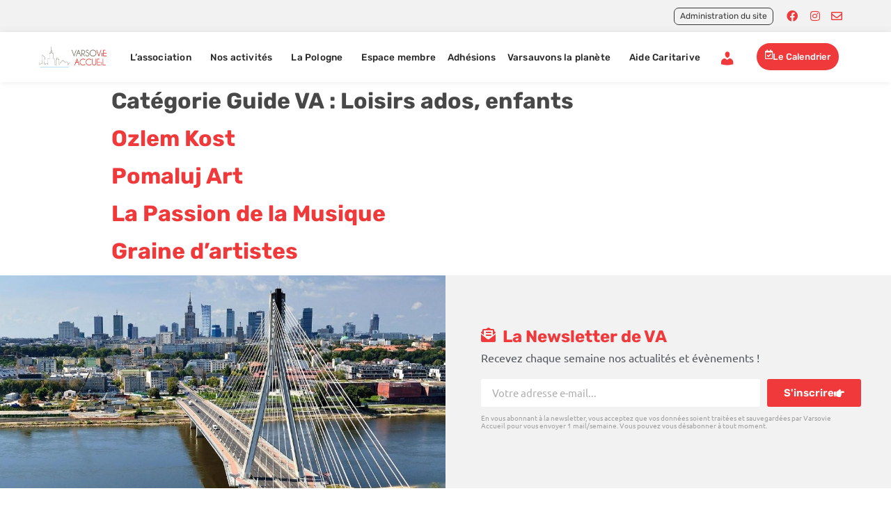

--- FILE ---
content_type: text/html; charset=UTF-8
request_url: https://varsovieaccueil.pl/categorie-guide-va/loisirs-culture/loisirs-ados-enfants/
body_size: 17963
content:
<!doctype html><html lang="fr-FR"><head><meta charset="UTF-8"><meta name="viewport" content="width=device-width, initial-scale=1"><link rel="profile" href="https://gmpg.org/xfn/11"><meta name='robots' content='index, follow, max-image-preview:large, max-snippet:-1, max-video-preview:-1' /><style>img:is([sizes="auto" i], [sizes^="auto," i]) { contain-intrinsic-size: 3000px 1500px }</style><link media="all" href="https://varsovieaccueil.pl/wp-content/cache/autoptimize/css/autoptimize_d749cef92a4d4ca2cc8d2d28d97dcda5.css" rel="stylesheet"><link media="only screen and (max-width: 768px)" href="https://varsovieaccueil.pl/wp-content/cache/autoptimize/css/autoptimize_541e2ced151704f4ff1844c6de47ec02.css" rel="stylesheet"><title>Archives des Loisirs ados, enfants - Varsovie Accueil</title><link rel="canonical" href="https://varsovieaccueil.pl/categorie-guide-va/loisirs-culture/loisirs-ados-enfants/" /><meta property="og:locale" content="fr_FR" /><meta property="og:type" content="article" /><meta property="og:title" content="Archives des Loisirs ados, enfants - Varsovie Accueil" /><meta property="og:url" content="https://varsovieaccueil.pl/categorie-guide-va/loisirs-culture/loisirs-ados-enfants/" /><meta property="og:site_name" content="Varsovie Accueil" /><meta name="twitter:card" content="summary_large_image" /> <script type="application/ld+json" class="yoast-schema-graph">{"@context":"https://schema.org","@graph":[{"@type":"CollectionPage","@id":"https://varsovieaccueil.pl/categorie-guide-va/loisirs-culture/loisirs-ados-enfants/","url":"https://varsovieaccueil.pl/categorie-guide-va/loisirs-culture/loisirs-ados-enfants/","name":"Archives des Loisirs ados, enfants - Varsovie Accueil","isPartOf":{"@id":"https://varsovieaccueil.pl/#website"},"breadcrumb":{"@id":"https://varsovieaccueil.pl/categorie-guide-va/loisirs-culture/loisirs-ados-enfants/#breadcrumb"},"inLanguage":"fr-FR"},{"@type":"BreadcrumbList","@id":"https://varsovieaccueil.pl/categorie-guide-va/loisirs-culture/loisirs-ados-enfants/#breadcrumb","itemListElement":[{"@type":"ListItem","position":1,"name":"Home","item":"https://varsovieaccueil.pl/"},{"@type":"ListItem","position":2,"name":"Loisirs, Culture","item":"https://varsovieaccueil.pl/categorie-guide-va/loisirs-culture/"},{"@type":"ListItem","position":3,"name":"Loisirs ados, enfants"}]},{"@type":"WebSite","@id":"https://varsovieaccueil.pl/#website","url":"https://varsovieaccueil.pl/","name":"Varsovie Accueil","description":"L&#039;association des Français et francophones à Varsovie, Pologne","potentialAction":[{"@type":"SearchAction","target":{"@type":"EntryPoint","urlTemplate":"https://varsovieaccueil.pl/?s={search_term_string}"},"query-input":{"@type":"PropertyValueSpecification","valueRequired":true,"valueName":"search_term_string"}}],"inLanguage":"fr-FR"}]}</script> <link rel='dns-prefetch' href='//cdn.iubenda.com' /><link rel='dns-prefetch' href='//js.stripe.com' /><link rel='dns-prefetch' href='//www.googletagmanager.com' /><link rel="alternate" type="application/rss+xml" title="Varsovie Accueil &raquo; Flux" href="https://varsovieaccueil.pl/feed/" /><link rel="alternate" type="application/rss+xml" title="Varsovie Accueil &raquo; Flux des commentaires" href="https://varsovieaccueil.pl/comments/feed/" /><link rel="alternate" type="application/rss+xml" title="Flux pour Varsovie Accueil &raquo; Loisirs ados, enfants Catégorie Guide VA" href="https://varsovieaccueil.pl/categorie-guide-va/loisirs-culture/loisirs-ados-enfants/feed/" /> <script type="text/javascript">window._wpemojiSettings = {"baseUrl":"https:\/\/s.w.org\/images\/core\/emoji\/16.0.1\/72x72\/","ext":".png","svgUrl":"https:\/\/s.w.org\/images\/core\/emoji\/16.0.1\/svg\/","svgExt":".svg","source":{"concatemoji":"https:\/\/varsovieaccueil.pl\/wp-includes\/js\/wp-emoji-release.min.js?ver=6.8.3"}};
/*! This file is auto-generated */
!function(s,n){var o,i,e;function c(e){try{var t={supportTests:e,timestamp:(new Date).valueOf()};sessionStorage.setItem(o,JSON.stringify(t))}catch(e){}}function p(e,t,n){e.clearRect(0,0,e.canvas.width,e.canvas.height),e.fillText(t,0,0);var t=new Uint32Array(e.getImageData(0,0,e.canvas.width,e.canvas.height).data),a=(e.clearRect(0,0,e.canvas.width,e.canvas.height),e.fillText(n,0,0),new Uint32Array(e.getImageData(0,0,e.canvas.width,e.canvas.height).data));return t.every(function(e,t){return e===a[t]})}function u(e,t){e.clearRect(0,0,e.canvas.width,e.canvas.height),e.fillText(t,0,0);for(var n=e.getImageData(16,16,1,1),a=0;a<n.data.length;a++)if(0!==n.data[a])return!1;return!0}function f(e,t,n,a){switch(t){case"flag":return n(e,"\ud83c\udff3\ufe0f\u200d\u26a7\ufe0f","\ud83c\udff3\ufe0f\u200b\u26a7\ufe0f")?!1:!n(e,"\ud83c\udde8\ud83c\uddf6","\ud83c\udde8\u200b\ud83c\uddf6")&&!n(e,"\ud83c\udff4\udb40\udc67\udb40\udc62\udb40\udc65\udb40\udc6e\udb40\udc67\udb40\udc7f","\ud83c\udff4\u200b\udb40\udc67\u200b\udb40\udc62\u200b\udb40\udc65\u200b\udb40\udc6e\u200b\udb40\udc67\u200b\udb40\udc7f");case"emoji":return!a(e,"\ud83e\udedf")}return!1}function g(e,t,n,a){var r="undefined"!=typeof WorkerGlobalScope&&self instanceof WorkerGlobalScope?new OffscreenCanvas(300,150):s.createElement("canvas"),o=r.getContext("2d",{willReadFrequently:!0}),i=(o.textBaseline="top",o.font="600 32px Arial",{});return e.forEach(function(e){i[e]=t(o,e,n,a)}),i}function t(e){var t=s.createElement("script");t.src=e,t.defer=!0,s.head.appendChild(t)}"undefined"!=typeof Promise&&(o="wpEmojiSettingsSupports",i=["flag","emoji"],n.supports={everything:!0,everythingExceptFlag:!0},e=new Promise(function(e){s.addEventListener("DOMContentLoaded",e,{once:!0})}),new Promise(function(t){var n=function(){try{var e=JSON.parse(sessionStorage.getItem(o));if("object"==typeof e&&"number"==typeof e.timestamp&&(new Date).valueOf()<e.timestamp+604800&&"object"==typeof e.supportTests)return e.supportTests}catch(e){}return null}();if(!n){if("undefined"!=typeof Worker&&"undefined"!=typeof OffscreenCanvas&&"undefined"!=typeof URL&&URL.createObjectURL&&"undefined"!=typeof Blob)try{var e="postMessage("+g.toString()+"("+[JSON.stringify(i),f.toString(),p.toString(),u.toString()].join(",")+"));",a=new Blob([e],{type:"text/javascript"}),r=new Worker(URL.createObjectURL(a),{name:"wpTestEmojiSupports"});return void(r.onmessage=function(e){c(n=e.data),r.terminate(),t(n)})}catch(e){}c(n=g(i,f,p,u))}t(n)}).then(function(e){for(var t in e)n.supports[t]=e[t],n.supports.everything=n.supports.everything&&n.supports[t],"flag"!==t&&(n.supports.everythingExceptFlag=n.supports.everythingExceptFlag&&n.supports[t]);n.supports.everythingExceptFlag=n.supports.everythingExceptFlag&&!n.supports.flag,n.DOMReady=!1,n.readyCallback=function(){n.DOMReady=!0}}).then(function(){return e}).then(function(){var e;n.supports.everything||(n.readyCallback(),(e=n.source||{}).concatemoji?t(e.concatemoji):e.wpemoji&&e.twemoji&&(t(e.twemoji),t(e.wpemoji)))}))}((window,document),window._wpemojiSettings);</script> <link rel='stylesheet' id='dashicons-css' href='https://varsovieaccueil.pl/wp-includes/css/dashicons.min.css?ver=6.8.3' type='text/css' media='all' /><style id='wp-emoji-styles-inline-css' type='text/css'>img.wp-smiley, img.emoji {
		display: inline !important;
		border: none !important;
		box-shadow: none !important;
		height: 1em !important;
		width: 1em !important;
		margin: 0 0.07em !important;
		vertical-align: -0.1em !important;
		background: none !important;
		padding: 0 !important;
	}</style><style id='classic-theme-styles-inline-css' type='text/css'>/*! This file is auto-generated */
.wp-block-button__link{color:#fff;background-color:#32373c;border-radius:9999px;box-shadow:none;text-decoration:none;padding:calc(.667em + 2px) calc(1.333em + 2px);font-size:1.125em}.wp-block-file__button{background:#32373c;color:#fff;text-decoration:none}</style><style id='global-styles-inline-css' type='text/css'>:root{--wp--preset--aspect-ratio--square: 1;--wp--preset--aspect-ratio--4-3: 4/3;--wp--preset--aspect-ratio--3-4: 3/4;--wp--preset--aspect-ratio--3-2: 3/2;--wp--preset--aspect-ratio--2-3: 2/3;--wp--preset--aspect-ratio--16-9: 16/9;--wp--preset--aspect-ratio--9-16: 9/16;--wp--preset--color--black: #000000;--wp--preset--color--cyan-bluish-gray: #abb8c3;--wp--preset--color--white: #ffffff;--wp--preset--color--pale-pink: #f78da7;--wp--preset--color--vivid-red: #cf2e2e;--wp--preset--color--luminous-vivid-orange: #ff6900;--wp--preset--color--luminous-vivid-amber: #fcb900;--wp--preset--color--light-green-cyan: #7bdcb5;--wp--preset--color--vivid-green-cyan: #00d084;--wp--preset--color--pale-cyan-blue: #8ed1fc;--wp--preset--color--vivid-cyan-blue: #0693e3;--wp--preset--color--vivid-purple: #9b51e0;--wp--preset--gradient--vivid-cyan-blue-to-vivid-purple: linear-gradient(135deg,rgba(6,147,227,1) 0%,rgb(155,81,224) 100%);--wp--preset--gradient--light-green-cyan-to-vivid-green-cyan: linear-gradient(135deg,rgb(122,220,180) 0%,rgb(0,208,130) 100%);--wp--preset--gradient--luminous-vivid-amber-to-luminous-vivid-orange: linear-gradient(135deg,rgba(252,185,0,1) 0%,rgba(255,105,0,1) 100%);--wp--preset--gradient--luminous-vivid-orange-to-vivid-red: linear-gradient(135deg,rgba(255,105,0,1) 0%,rgb(207,46,46) 100%);--wp--preset--gradient--very-light-gray-to-cyan-bluish-gray: linear-gradient(135deg,rgb(238,238,238) 0%,rgb(169,184,195) 100%);--wp--preset--gradient--cool-to-warm-spectrum: linear-gradient(135deg,rgb(74,234,220) 0%,rgb(151,120,209) 20%,rgb(207,42,186) 40%,rgb(238,44,130) 60%,rgb(251,105,98) 80%,rgb(254,248,76) 100%);--wp--preset--gradient--blush-light-purple: linear-gradient(135deg,rgb(255,206,236) 0%,rgb(152,150,240) 100%);--wp--preset--gradient--blush-bordeaux: linear-gradient(135deg,rgb(254,205,165) 0%,rgb(254,45,45) 50%,rgb(107,0,62) 100%);--wp--preset--gradient--luminous-dusk: linear-gradient(135deg,rgb(255,203,112) 0%,rgb(199,81,192) 50%,rgb(65,88,208) 100%);--wp--preset--gradient--pale-ocean: linear-gradient(135deg,rgb(255,245,203) 0%,rgb(182,227,212) 50%,rgb(51,167,181) 100%);--wp--preset--gradient--electric-grass: linear-gradient(135deg,rgb(202,248,128) 0%,rgb(113,206,126) 100%);--wp--preset--gradient--midnight: linear-gradient(135deg,rgb(2,3,129) 0%,rgb(40,116,252) 100%);--wp--preset--font-size--small: 13px;--wp--preset--font-size--medium: 20px;--wp--preset--font-size--large: 36px;--wp--preset--font-size--x-large: 42px;--wp--preset--spacing--20: 0.44rem;--wp--preset--spacing--30: 0.67rem;--wp--preset--spacing--40: 1rem;--wp--preset--spacing--50: 1.5rem;--wp--preset--spacing--60: 2.25rem;--wp--preset--spacing--70: 3.38rem;--wp--preset--spacing--80: 5.06rem;--wp--preset--shadow--natural: 6px 6px 9px rgba(0, 0, 0, 0.2);--wp--preset--shadow--deep: 12px 12px 50px rgba(0, 0, 0, 0.4);--wp--preset--shadow--sharp: 6px 6px 0px rgba(0, 0, 0, 0.2);--wp--preset--shadow--outlined: 6px 6px 0px -3px rgba(255, 255, 255, 1), 6px 6px rgba(0, 0, 0, 1);--wp--preset--shadow--crisp: 6px 6px 0px rgba(0, 0, 0, 1);}:where(.is-layout-flex){gap: 0.5em;}:where(.is-layout-grid){gap: 0.5em;}body .is-layout-flex{display: flex;}.is-layout-flex{flex-wrap: wrap;align-items: center;}.is-layout-flex > :is(*, div){margin: 0;}body .is-layout-grid{display: grid;}.is-layout-grid > :is(*, div){margin: 0;}:where(.wp-block-columns.is-layout-flex){gap: 2em;}:where(.wp-block-columns.is-layout-grid){gap: 2em;}:where(.wp-block-post-template.is-layout-flex){gap: 1.25em;}:where(.wp-block-post-template.is-layout-grid){gap: 1.25em;}.has-black-color{color: var(--wp--preset--color--black) !important;}.has-cyan-bluish-gray-color{color: var(--wp--preset--color--cyan-bluish-gray) !important;}.has-white-color{color: var(--wp--preset--color--white) !important;}.has-pale-pink-color{color: var(--wp--preset--color--pale-pink) !important;}.has-vivid-red-color{color: var(--wp--preset--color--vivid-red) !important;}.has-luminous-vivid-orange-color{color: var(--wp--preset--color--luminous-vivid-orange) !important;}.has-luminous-vivid-amber-color{color: var(--wp--preset--color--luminous-vivid-amber) !important;}.has-light-green-cyan-color{color: var(--wp--preset--color--light-green-cyan) !important;}.has-vivid-green-cyan-color{color: var(--wp--preset--color--vivid-green-cyan) !important;}.has-pale-cyan-blue-color{color: var(--wp--preset--color--pale-cyan-blue) !important;}.has-vivid-cyan-blue-color{color: var(--wp--preset--color--vivid-cyan-blue) !important;}.has-vivid-purple-color{color: var(--wp--preset--color--vivid-purple) !important;}.has-black-background-color{background-color: var(--wp--preset--color--black) !important;}.has-cyan-bluish-gray-background-color{background-color: var(--wp--preset--color--cyan-bluish-gray) !important;}.has-white-background-color{background-color: var(--wp--preset--color--white) !important;}.has-pale-pink-background-color{background-color: var(--wp--preset--color--pale-pink) !important;}.has-vivid-red-background-color{background-color: var(--wp--preset--color--vivid-red) !important;}.has-luminous-vivid-orange-background-color{background-color: var(--wp--preset--color--luminous-vivid-orange) !important;}.has-luminous-vivid-amber-background-color{background-color: var(--wp--preset--color--luminous-vivid-amber) !important;}.has-light-green-cyan-background-color{background-color: var(--wp--preset--color--light-green-cyan) !important;}.has-vivid-green-cyan-background-color{background-color: var(--wp--preset--color--vivid-green-cyan) !important;}.has-pale-cyan-blue-background-color{background-color: var(--wp--preset--color--pale-cyan-blue) !important;}.has-vivid-cyan-blue-background-color{background-color: var(--wp--preset--color--vivid-cyan-blue) !important;}.has-vivid-purple-background-color{background-color: var(--wp--preset--color--vivid-purple) !important;}.has-black-border-color{border-color: var(--wp--preset--color--black) !important;}.has-cyan-bluish-gray-border-color{border-color: var(--wp--preset--color--cyan-bluish-gray) !important;}.has-white-border-color{border-color: var(--wp--preset--color--white) !important;}.has-pale-pink-border-color{border-color: var(--wp--preset--color--pale-pink) !important;}.has-vivid-red-border-color{border-color: var(--wp--preset--color--vivid-red) !important;}.has-luminous-vivid-orange-border-color{border-color: var(--wp--preset--color--luminous-vivid-orange) !important;}.has-luminous-vivid-amber-border-color{border-color: var(--wp--preset--color--luminous-vivid-amber) !important;}.has-light-green-cyan-border-color{border-color: var(--wp--preset--color--light-green-cyan) !important;}.has-vivid-green-cyan-border-color{border-color: var(--wp--preset--color--vivid-green-cyan) !important;}.has-pale-cyan-blue-border-color{border-color: var(--wp--preset--color--pale-cyan-blue) !important;}.has-vivid-cyan-blue-border-color{border-color: var(--wp--preset--color--vivid-cyan-blue) !important;}.has-vivid-purple-border-color{border-color: var(--wp--preset--color--vivid-purple) !important;}.has-vivid-cyan-blue-to-vivid-purple-gradient-background{background: var(--wp--preset--gradient--vivid-cyan-blue-to-vivid-purple) !important;}.has-light-green-cyan-to-vivid-green-cyan-gradient-background{background: var(--wp--preset--gradient--light-green-cyan-to-vivid-green-cyan) !important;}.has-luminous-vivid-amber-to-luminous-vivid-orange-gradient-background{background: var(--wp--preset--gradient--luminous-vivid-amber-to-luminous-vivid-orange) !important;}.has-luminous-vivid-orange-to-vivid-red-gradient-background{background: var(--wp--preset--gradient--luminous-vivid-orange-to-vivid-red) !important;}.has-very-light-gray-to-cyan-bluish-gray-gradient-background{background: var(--wp--preset--gradient--very-light-gray-to-cyan-bluish-gray) !important;}.has-cool-to-warm-spectrum-gradient-background{background: var(--wp--preset--gradient--cool-to-warm-spectrum) !important;}.has-blush-light-purple-gradient-background{background: var(--wp--preset--gradient--blush-light-purple) !important;}.has-blush-bordeaux-gradient-background{background: var(--wp--preset--gradient--blush-bordeaux) !important;}.has-luminous-dusk-gradient-background{background: var(--wp--preset--gradient--luminous-dusk) !important;}.has-pale-ocean-gradient-background{background: var(--wp--preset--gradient--pale-ocean) !important;}.has-electric-grass-gradient-background{background: var(--wp--preset--gradient--electric-grass) !important;}.has-midnight-gradient-background{background: var(--wp--preset--gradient--midnight) !important;}.has-small-font-size{font-size: var(--wp--preset--font-size--small) !important;}.has-medium-font-size{font-size: var(--wp--preset--font-size--medium) !important;}.has-large-font-size{font-size: var(--wp--preset--font-size--large) !important;}.has-x-large-font-size{font-size: var(--wp--preset--font-size--x-large) !important;}
:where(.wp-block-post-template.is-layout-flex){gap: 1.25em;}:where(.wp-block-post-template.is-layout-grid){gap: 1.25em;}
:where(.wp-block-columns.is-layout-flex){gap: 2em;}:where(.wp-block-columns.is-layout-grid){gap: 2em;}
:root :where(.wp-block-pullquote){font-size: 1.5em;line-height: 1.6;}</style><style id='woocommerce-inline-inline-css' type='text/css'>.woocommerce form .form-row .required { visibility: visible; }</style><link rel='stylesheet' id='elementor-post-8-css' href='https://varsovieaccueil.pl/wp-content/cache/autoptimize/css/autoptimize_single_a35f0a091f2c48d57a518ffefac2b748.css?ver=1745563641' type='text/css' media='all' /><link rel='stylesheet' id='elementor-post-9-css' href='https://varsovieaccueil.pl/wp-content/cache/autoptimize/css/autoptimize_single_59d17a583b172215145abe6296fc97c3.css?ver=1745563642' type='text/css' media='all' /><link rel='stylesheet' id='elementor-post-23-css' href='https://varsovieaccueil.pl/wp-content/cache/autoptimize/css/autoptimize_single_f439df66df58742fbca88c04ac7af3ad.css?ver=1745563642' type='text/css' media='all' /><link rel='stylesheet' id='elementor-gf-local-rubik-css' href='https://varsovieaccueil.pl/wp-content/cache/autoptimize/css/autoptimize_single_751cab2473966a0cc110abde5c08b625.css?ver=1745563547' type='text/css' media='all' /><link rel='stylesheet' id='elementor-gf-local-ubuntu-css' href='https://varsovieaccueil.pl/wp-content/cache/autoptimize/css/autoptimize_single_036815fbffd80f14130282eab0e5d9c3.css?ver=1745563558' type='text/css' media='all' /><link rel='stylesheet' id='elementor-gf-local-roboto-css' href='https://varsovieaccueil.pl/wp-content/cache/autoptimize/css/autoptimize_single_becd31da5b1e478fea0b35586cf715e3.css?ver=1745563594' type='text/css' media='all' /><link rel='stylesheet' id='elementor-gf-local-quicksand-css' href='https://varsovieaccueil.pl/wp-content/cache/autoptimize/css/autoptimize_single_f420eed4ad1ed80e58559d34649d634b.css?ver=1745563598' type='text/css' media='all' /> <script  type="text/javascript" class=" _iub_cs_skip" type="text/javascript" id="iubenda-head-inline-scripts-0">var _iub = _iub || [];
_iub.csConfiguration = {"consentOnContinuedBrowsing":false,"perPurposeConsent":true,"lang":"fr","siteId":1991913,"cookiePolicyId":80244255, "banner":{ "acceptButtonDisplay":true,"customizeButtonDisplay":true,"acceptButtonColor":"#61CE70","acceptButtonCaptionColor":"white","customizeButtonColor":"#DADADA","customizeButtonCaptionColor":"#4D4D4D","position":"float-bottom-right","textColor":"black","backgroundColor":"white" }};</script> <script  type="text/javascript" charset="UTF-8" async="" class=" _iub_cs_skip" type="text/javascript" src="//cdn.iubenda.com/cs/iubenda_cs.js?ver=3.10.5" id="iubenda-head-scripts-0-js"></script> <script type="text/javascript" src="https://varsovieaccueil.pl/wp-includes/js/jquery/jquery.min.js?ver=3.7.1" id="jquery-core-js"></script> <script type="text/javascript" id="jquery-ui-datepicker-js-after">jQuery(function(jQuery){jQuery.datepicker.setDefaults({"closeText":"Fermer","currentText":"Aujourd\u2019hui","monthNames":["janvier","f\u00e9vrier","mars","avril","mai","juin","juillet","ao\u00fbt","septembre","octobre","novembre","d\u00e9cembre"],"monthNamesShort":["Jan","F\u00e9v","Mar","Avr","Mai","Juin","Juil","Ao\u00fbt","Sep","Oct","Nov","D\u00e9c"],"nextText":"Suivant","prevText":"Pr\u00e9c\u00e9dent","dayNames":["dimanche","lundi","mardi","mercredi","jeudi","vendredi","samedi"],"dayNamesShort":["dim","lun","mar","mer","jeu","ven","sam"],"dayNamesMin":["D","L","M","M","J","V","S"],"dateFormat":"d MM yy","firstDay":1,"isRTL":false});});</script> <script type="text/javascript" id="events-manager-js-extra">var EM = {"ajaxurl":"https:\/\/varsovieaccueil.pl\/wp-admin\/admin-ajax.php","locationajaxurl":"https:\/\/varsovieaccueil.pl\/wp-admin\/admin-ajax.php?action=locations_search","firstDay":"1","locale":"fr","dateFormat":"yy-mm-dd","ui_css":"https:\/\/varsovieaccueil.pl\/wp-content\/plugins\/events-manager\/includes\/css\/jquery-ui\/build.min.css","show24hours":"1","is_ssl":"1","autocomplete_limit":"10","calendar":{"breakpoints":{"small":560,"medium":908,"large":false}},"datepicker":{"format":"d\/m\/Y","locale":"fr"},"search":{"breakpoints":{"small":650,"medium":850,"full":false}},"url":"https:\/\/varsovieaccueil.pl\/wp-content\/plugins\/events-manager","google_maps_api":"AIzaSyAGaeYdgPurg8twuZtylQJ6s7a7bd6WkHs","bookingInProgress":"Veuillez patienter pendant que la r\u00e9servation est soumise.","tickets_save":"Enregistrer le billet","bookingajaxurl":"https:\/\/varsovieaccueil.pl\/wp-admin\/admin-ajax.php","bookings_export_save":"Exporter les r\u00e9servations","bookings_settings_save":"Enregistrer","booking_delete":"Confirmez-vous vouloir le supprimer\u00a0?","booking_offset":"30","bookings":{"submit_button":{"text":{"default":"Envoyer votre demande de r\u00e9servation","free":"Envoyer votre demande de r\u00e9servation","payment":"Envoyer votre demande de r\u00e9servation","processing":"Processing ..."}}},"bb_full":"Complet","bb_book":"R\u00e9servez maintenant","bb_booking":"R\u00e9servation ...","bb_booked":"R\u00e9servation soumise","bb_error":"Erreur de r\u00e9servation. R\u00e9essayer?","bb_cancel":"Annuler","bb_canceling":"Annuler...","bb_cancelled":"Annul\u00e9","bb_cancel_error":"Annulation erreur. R\u00e9essayer?","txt_search":"Recherche","txt_searching":"Recherche en cours\u2026","txt_loading":"Chargement en cours\u2026","cache":"","api_nonce":"6a988c7f03","attendance_api_url":"https:\/\/varsovieaccueil.pl\/wp-json\/events-manager\/v1\/attendance"};</script> <script type="text/javascript" src="https://js.stripe.com/v3/?ver=6.8.3" id="stripe-v3-js"></script>    <script type="text/javascript" src="https://www.googletagmanager.com/gtag/js?id=GT-NS8WS35" id="google_gtagjs-js" async></script> <script type="text/javascript" id="google_gtagjs-js-after">window.dataLayer = window.dataLayer || [];function gtag(){dataLayer.push(arguments);}
gtag("set","linker",{"domains":["varsovieaccueil.pl"]});
gtag("js", new Date());
gtag("set", "developer_id.dZTNiMT", true);
gtag("config", "GT-NS8WS35");</script> <link rel="https://api.w.org/" href="https://varsovieaccueil.pl/wp-json/" /><link rel="alternate" title="JSON" type="application/json" href="https://varsovieaccueil.pl/wp-json/wp/v2/categorie_guide_va/84" /><link rel="EditURI" type="application/rsd+xml" title="RSD" href="https://varsovieaccueil.pl/xmlrpc.php?rsd" /><meta name="generator" content="WordPress 6.8.3" /><meta name="generator" content="WooCommerce 7.6.1" /><meta name="generator" content="Site Kit by Google 1.151.0" /><style type="text/css">.um_request_name {
				display: none !important;
			}</style><style type="text/css">.em-coupon-code-fields {
				margin-bottom: 15px;
			}
			.em .em-coupon-code-fields div.input-wrap.em-coupon-code-wrap {
				margin-bottom: 0 !important;
			}
			input.em-coupon-code.loading {
				background: var(--icon-spinner) calc(100% - 10px) 50% no-repeat !important;
				background-size: 22px !important;
			}
			.em-coupon-message { display:inline-block; margin: 0; }
			.em-coupon-success { color:green;; margin: 7px 5px; }
			.em-coupon-error { color:red; }
			.em-cart-coupons-form .em-coupon-message{ margin:0 20px 0 0; }
			.em-coupon-error .em-icon {
				background-color: red;
				-webkit-mask-image: var(--icon-cross-circle);
				mask-image: var(--icon-cross-circle);
			}
			.em-coupon-success .em-icon {
				background-color: green;
				-webkit-mask-image: var(--icon-checkmark-circle);
				mask-image: var(--icon-checkmark-circle);
			}</style><noscript><style>.woocommerce-product-gallery{ opacity: 1 !important; }</style></noscript><meta name="generator" content="Elementor 3.28.1; features: additional_custom_breakpoints, e_local_google_fonts; settings: css_print_method-external, google_font-enabled, font_display-auto"> <script>(function($) {
        $(document).on('facetwp-refresh', function() {
          if (FWP.soft_refresh == true) {
            FWP.enable_scroll = true;
          } else {
            FWP.enable_scroll = false;
          }
        });
        $(document).on('facetwp-loaded', function() {
          if (FWP.enable_scroll == true) {
            $('html, body').animate({
              scrollTop: 0
            }, 500);
          }
        });
      })(jQuery);</script> <style>.e-con.e-parent:nth-of-type(n+4):not(.e-lazyloaded):not(.e-no-lazyload),
				.e-con.e-parent:nth-of-type(n+4):not(.e-lazyloaded):not(.e-no-lazyload) * {
					background-image: none !important;
				}
				@media screen and (max-height: 1024px) {
					.e-con.e-parent:nth-of-type(n+3):not(.e-lazyloaded):not(.e-no-lazyload),
					.e-con.e-parent:nth-of-type(n+3):not(.e-lazyloaded):not(.e-no-lazyload) * {
						background-image: none !important;
					}
				}
				@media screen and (max-height: 640px) {
					.e-con.e-parent:nth-of-type(n+2):not(.e-lazyloaded):not(.e-no-lazyload),
					.e-con.e-parent:nth-of-type(n+2):not(.e-lazyloaded):not(.e-no-lazyload) * {
						background-image: none !important;
					}
				}</style><link rel="icon" href="https://varsovieaccueil.pl/wp-content/uploads/2023/05/cropped-Varsovie-Accueil-Logo-150x150-1-32x32.jpg" sizes="32x32" /><link rel="icon" href="https://varsovieaccueil.pl/wp-content/uploads/2023/05/cropped-Varsovie-Accueil-Logo-150x150-1-192x192.jpg" sizes="192x192" /><link rel="apple-touch-icon" href="https://varsovieaccueil.pl/wp-content/uploads/2023/05/cropped-Varsovie-Accueil-Logo-150x150-1-180x180.jpg" /><meta name="msapplication-TileImage" content="https://varsovieaccueil.pl/wp-content/uploads/2023/05/cropped-Varsovie-Accueil-Logo-150x150-1-270x270.jpg" /><style type="text/css" id="wp-custom-css">li.current-menu-parent >a {
  color:#EF393A !important;
}

li.current-menu-main-parent >a {
  color:#EF393A !important;
}

.tribe-events-event-image img {
    object-fit: cover;
    height: auto;
    max-width: 100%;
    width: 100%;
    height: 250px;
}

.single-tribe_events .tribe-events-single-event-title {
    font-size: 1.7em;
    line-height: 1;
    margin: 0;
    padding: 0;
    font-family: Rubik, sans-serif;
    font-size: 26px;
}

.tribe-events-back {
    margin: 0px 0 20px;
    background: #f2f2f2;
    padding: 10px 15px;
    /* color: #000; */
}

#tribe-events-content a, .tribe-events-adv-list-widget .tribe-events-widget-link a, .tribe-events-adv-list-widget .tribe-events-widget-link a:hover, .tribe-events-back a, .tribe-events-back a:hover, .tribe-events-event-meta a, .tribe-events-list-widget .tribe-events-widget-link a, .tribe-events-list-widget .tribe-events-widget-link a:hover, ul.tribe-events-sub-nav a, ul.tribe-events-sub-nav a:hover {
    text-decoration: none;
    font-family: Rubik, sans-serif;
}

.tribe-events-schedule {
    margin: 0.1em 0 1.5em;
    color: #ef393a;
    font-size: 14px;
}

#tribe-events-pg-template, .tribe-events-pg-template {
    margin: 0 auto;
    max-width: 1100px;
}

h1, h2, h3, h4, h5, h6 {
    margin-top: .5rem;
    margin-bottom: 1rem;
    font-family: inherit;
    font-weight: 500;
    line-height: 1.2;
    color: inherit;
    font-family: Rubik, sans-serif !important;
}

.tribe-common--breakpoint-medium.tribe-events .tribe-events-l-container {
    padding-bottom: 160px;
    padding-top: 46px;
    min-height: 700px;
}

p {
   
    font-family: Ubuntu, sans-serif;
}

.single-tribe_events #tribe-events-content div.cart, .single-tribe_events #tribe-events-content form.cart {
    margin: 0 0 30px;
    padding: 30px;
    border: 1px solid #eee;
    background: #fafafa;
}

.tribe-events-tickets-title.tribe--rsvp {
    margin: 0;
    padding-bottom: 15px;
}

.tribe-button, a.tribe-button, button.tribe-button, input.tribe-button {
    border-radius: 3px;
    line-height: 1;
    margin: 10px -10px;
    padding: 12px 21px;
    border-radius: 100px;
    color: #fff;
    background: #ef393a;
    border: none;
    font-family: Rubik, sans-serif;
}


/*---- Calendar : Separation with border if many events in a day ----*/

table.em-calendar.fullcalendar li {
	border-bottom: 1px solid #777;
	padding-bottom: 3px;
    margin-top: 3px;
}

table.em-calendar.fullcalendar li:last-child {
	border: 0;
	padding-bottom: 0;
}

.elementor-kit-8 a {
    color: #ef393a;
    text-decoration: none !important;
}</style></head><body data-rsssl=1 class="archive tax-categorie_guide_va term-loisirs-ados-enfants term-84 wp-theme-hello-elementor theme-hello-elementor woocommerce-no-js elementor-default elementor-kit-8"><div data-elementor-type="header" data-elementor-id="9" class="elementor elementor-9 elementor-location-header" data-elementor-post-type="elementor_library"><section class="elementor-section elementor-top-section elementor-element elementor-element-e4843c7 elementor-section-full_width top-head elementor-section-height-default elementor-section-height-default" data-id="e4843c7" data-element_type="section" data-settings="{&quot;background_background&quot;:&quot;classic&quot;}"><div class="elementor-container elementor-column-gap-default"><div class="elementor-column elementor-col-50 elementor-top-column elementor-element elementor-element-6e9fdd7" data-id="6e9fdd7" data-element_type="column"><div class="elementor-widget-wrap elementor-element-populated"></div></div><div class="elementor-column elementor-col-50 elementor-top-column elementor-element elementor-element-8d0fa1c" data-id="8d0fa1c" data-element_type="column"><div class="elementor-widget-wrap elementor-element-populated"><div class="elementor-element elementor-element-9ab23c1 elementor-widget__width-auto elementor-widget elementor-widget-button" data-id="9ab23c1" data-element_type="widget" data-widget_type="button.default"><div class="elementor-widget-container"><div class="elementor-button-wrapper"> <a class="elementor-button elementor-button-link elementor-size-sm" href="https://varsovieaccueil.pl/wp-admin/" target="_blank"> <span class="elementor-button-content-wrapper"> <span class="elementor-button-text">Administration du site</span> </span> </a></div></div></div><div class="elementor-element elementor-element-5b4820c elementor-icon-list--layout-inline elementor-align-right elementor-widget__width-auto elementor-list-item-link-full_width elementor-widget elementor-widget-icon-list" data-id="5b4820c" data-element_type="widget" data-widget_type="icon-list.default"><div class="elementor-widget-container"><ul class="elementor-icon-list-items elementor-inline-items"><li class="elementor-icon-list-item elementor-inline-item"> <a href="https://www.facebook.com/varsovieaccueil/" target="_blank"> <span class="elementor-icon-list-icon"> <i aria-hidden="true" class="fab fa-facebook"></i> </span> <span class="elementor-icon-list-text"></span> </a></li><li class="elementor-icon-list-item elementor-inline-item"> <a href="https://www.instagram.com/varsovieaccueil/" target="_blank"> <span class="elementor-icon-list-icon"> <i aria-hidden="true" class="fab fa-instagram"></i> </span> <span class="elementor-icon-list-text"></span> </a></li><li class="elementor-icon-list-item elementor-inline-item"> <a href="https://varsovieaccueil.pl/contactez-nous/"> <span class="elementor-icon-list-icon"> <i aria-hidden="true" class="far fa-envelope"></i> </span> <span class="elementor-icon-list-text"></span> </a></li></ul></div></div></div></div></div></section><section class="elementor-section elementor-top-section elementor-element elementor-element-164a7b2 elementor-section-full_width elementor-section-content-middle elementor-section-height-default elementor-section-height-default" data-id="164a7b2" data-element_type="section" data-settings="{&quot;background_background&quot;:&quot;classic&quot;,&quot;sticky&quot;:&quot;top&quot;,&quot;sticky_on&quot;:[&quot;desktop&quot;,&quot;tablet&quot;,&quot;mobile&quot;],&quot;sticky_offset&quot;:0,&quot;sticky_effects_offset&quot;:0,&quot;sticky_anchor_link_offset&quot;:0}"><div class="elementor-container elementor-column-gap-default"><div class="elementor-column elementor-col-33 elementor-top-column elementor-element elementor-element-4ba0359" data-id="4ba0359" data-element_type="column"><div class="elementor-widget-wrap elementor-element-populated"><div class="elementor-element elementor-element-ddd7d9d elementor-widget elementor-widget-image" data-id="ddd7d9d" data-element_type="widget" data-widget_type="image.default"><div class="elementor-widget-container"> <a href="https://varsovieaccueil.pl/"> <img fetchpriority="high" width="800" height="250" src="https://varsovieaccueil.pl/wp-content/uploads/2020/08/logo-v.jpg" class="attachment-large size-large wp-image-197" alt="" srcset="https://varsovieaccueil.pl/wp-content/uploads/2020/08/logo-v.jpg 800w, https://varsovieaccueil.pl/wp-content/uploads/2020/08/logo-v-600x188.jpg 600w, https://varsovieaccueil.pl/wp-content/uploads/2020/08/logo-v-300x94.jpg 300w, https://varsovieaccueil.pl/wp-content/uploads/2020/08/logo-v-768x240.jpg 768w" sizes="(max-width: 800px) 100vw, 800px" /> </a></div></div></div></div><div class="elementor-column elementor-col-33 elementor-top-column elementor-element elementor-element-1ae7e15" data-id="1ae7e15" data-element_type="column"><div class="elementor-widget-wrap elementor-element-populated"><div class="elementor-element elementor-element-8a2f7bd elementor-nav-menu--dropdown-mobile elementor-nav-menu--stretch elementor-hidden-phone elementor-nav-menu__text-align-aside elementor-nav-menu--toggle elementor-nav-menu--burger elementor-widget elementor-widget-nav-menu" data-id="8a2f7bd" data-element_type="widget" data-settings="{&quot;full_width&quot;:&quot;stretch&quot;,&quot;submenu_icon&quot;:{&quot;value&quot;:&quot;&lt;i class=\&quot;\&quot;&gt;&lt;\/i&gt;&quot;,&quot;library&quot;:&quot;&quot;},&quot;layout&quot;:&quot;horizontal&quot;,&quot;toggle&quot;:&quot;burger&quot;}" data-widget_type="nav-menu.default"><div class="elementor-widget-container"><nav aria-label="Menu" class="elementor-nav-menu--main elementor-nav-menu__container elementor-nav-menu--layout-horizontal e--pointer-none"><ul id="menu-1-8a2f7bd" class="elementor-nav-menu"><li class="menu-item menu-item-type-custom menu-item-object-custom menu-item-has-children menu-item-1185"><a href="#" class="elementor-item elementor-item-anchor">L&#8217;association</a><ul class="sub-menu elementor-nav-menu--dropdown"><li class="menu-item menu-item-type-post_type menu-item-object-page menu-item-55"><a href="https://varsovieaccueil.pl/a-propos/" class="elementor-sub-item">À propos</a></li><li class="menu-item menu-item-type-post_type menu-item-object-page menu-item-87"><a href="https://varsovieaccueil.pl/a-propos/le-mot-de-la-presidente/" class="elementor-sub-item">Le mot de la Présidente</a></li><li class="menu-item menu-item-type-post_type menu-item-object-page menu-item-97"><a href="https://varsovieaccueil.pl/a-propos/lequipe-2021-2022/" class="elementor-sub-item">L’équipe</a></li><li class="menu-item menu-item-type-post_type menu-item-object-page menu-item-3025"><a href="https://varsovieaccueil.pl/a-propos/rejoignez-lequipe/" class="elementor-sub-item">Rejoignez l’Equipe !</a></li><li class="menu-item menu-item-type-post_type menu-item-object-page menu-item-has-children menu-item-357"><a href="https://varsovieaccueil.pl/partenaires/" class="elementor-sub-item">Partenaires</a><ul class="sub-menu elementor-nav-menu--dropdown"><li class="menu-item menu-item-type-post_type menu-item-object-page menu-item-383"><a href="https://varsovieaccueil.pl/partenaires/" class="elementor-sub-item">Nos Partenaires Permanents</a></li><li class="menu-item menu-item-type-post_type menu-item-object-page menu-item-3852"><a href="https://varsovieaccueil.pl/partenaires/partenaires-activites/" class="elementor-sub-item">Nos Partenaires Activités</a></li><li class="menu-item menu-item-type-post_type menu-item-object-page menu-item-381"><a href="https://varsovieaccueil.pl/partenaires/devenir-partenaire/" class="elementor-sub-item">Devenir partenaire</a></li></ul></li></ul></li><li class="menu-item menu-item-type-post_type menu-item-object-page menu-item-has-children menu-item-9111"><a href="https://varsovieaccueil.pl/les-activites/" class="elementor-item">Nos activités</a><ul class="sub-menu elementor-nav-menu--dropdown"><li class="menu-item menu-item-type-post_type menu-item-object-page menu-item-8846"><a href="https://varsovieaccueil.pl/les-activites/" class="elementor-sub-item">Nos activités</a></li><li class="menu-item menu-item-type-post_type menu-item-object-page menu-item-1070"><a href="https://varsovieaccueil.pl/inscriptions/" class="elementor-sub-item">Calendrier</a></li></ul></li><li class="menu-item menu-item-type-custom menu-item-object-custom menu-item-has-children menu-item-1188"><a href="#" class="elementor-item elementor-item-anchor">La Pologne</a><ul class="sub-menu elementor-nav-menu--dropdown"><li class="menu-item menu-item-type-custom menu-item-object-custom menu-item-has-children menu-item-2052"><a href="#" class="elementor-sub-item elementor-item-anchor">La vie à Varsovie</a><ul class="sub-menu elementor-nav-menu--dropdown"><li class="menu-item menu-item-type-post_type menu-item-object-page menu-item-1643"><a href="https://varsovieaccueil.pl/sinstaller-a-varsovie/" class="elementor-sub-item">S’installer à Varsovie</a></li><li class="menu-item menu-item-type-post_type menu-item-object-page menu-item-1625"><a href="https://varsovieaccueil.pl/varsovie-utile/" class="elementor-sub-item">Varsovie Utile</a></li></ul></li><li class="menu-item menu-item-type-custom menu-item-object-custom menu-item-has-children menu-item-4909"><a href="#" class="elementor-sub-item elementor-item-anchor">Les démarches administratives</a><ul class="sub-menu elementor-nav-menu--dropdown"><li class="menu-item menu-item-type-post_type menu-item-object-page menu-item-1670"><a href="https://varsovieaccueil.pl/linscription-au-registre-des-francais-de-letranger/" class="elementor-sub-item">Les formalités à l’arrivée en Pologne</a></li><li class="menu-item menu-item-type-post_type menu-item-object-page menu-item-1671"><a href="https://varsovieaccueil.pl/voter-a-letranger/" class="elementor-sub-item">Les formalités au départ de Pologne</a></li><li class="menu-item menu-item-type-post_type menu-item-object-page menu-item-1672"><a href="https://varsovieaccueil.pl/le-pesel/" class="elementor-sub-item">L’inscription au consulat de France en Pologne</a></li></ul></li><li class="menu-item menu-item-type-custom menu-item-object-custom menu-item-has-children menu-item-4938"><a href="#" class="elementor-sub-item elementor-item-anchor">Les guides de droits</a><ul class="sub-menu elementor-nav-menu--dropdown"><li class="menu-item menu-item-type-post_type menu-item-object-page menu-item-1152"><a href="https://varsovieaccueil.pl/guides-droit-polonais-fr/" class="elementor-sub-item">Les guides de droitpolonais.fr</a></li></ul></li></ul></li><li class="menu-item menu-item-type-custom menu-item-object-custom menu-item-2667"><a href="https://varsovieaccueil.pl/connectez-vous-ou-devenez-membre/" class="elementor-item">Espace membre</a></li><li class="menu-item menu-item-type-post_type menu-item-object-page menu-item-5321"><a href="https://varsovieaccueil.pl/adhesions/" class="elementor-item">Adhésions</a></li><li class="menu-item menu-item-type-custom menu-item-object-custom menu-item-has-children menu-item-1187"><a href="#" class="elementor-item elementor-item-anchor">Varsauvons la planète</a><ul class="sub-menu elementor-nav-menu--dropdown"><li class="menu-item menu-item-type-post_type menu-item-object-page menu-item-749"><a href="https://varsovieaccueil.pl/varsauvons-la-planete/" class="elementor-sub-item">Présentation</a></li></ul></li><li class="menu-item menu-item-type-custom menu-item-object-custom menu-item-has-children menu-item-4263"><a href="#" class="elementor-item elementor-item-anchor">Aide Caritarive</a><ul class="sub-menu elementor-nav-menu--dropdown"><li class="menu-item menu-item-type-post_type menu-item-object-page menu-item-6652"><a href="https://varsovieaccueil.pl/aide-aux-refugies-ukrainiens/actualites/" class="elementor-sub-item">Actualités</a></li></ul></li></ul></nav><div class="elementor-menu-toggle" role="button" tabindex="0" aria-label="Permuter le menu" aria-expanded="false"> <i aria-hidden="true" role="presentation" class="elementor-menu-toggle__icon--open eicon-menu-bar"></i><i aria-hidden="true" role="presentation" class="elementor-menu-toggle__icon--close eicon-close"></i></div><nav class="elementor-nav-menu--dropdown elementor-nav-menu__container" aria-hidden="true"><ul id="menu-2-8a2f7bd" class="elementor-nav-menu"><li class="menu-item menu-item-type-custom menu-item-object-custom menu-item-has-children menu-item-1185"><a href="#" class="elementor-item elementor-item-anchor" tabindex="-1">L&#8217;association</a><ul class="sub-menu elementor-nav-menu--dropdown"><li class="menu-item menu-item-type-post_type menu-item-object-page menu-item-55"><a href="https://varsovieaccueil.pl/a-propos/" class="elementor-sub-item" tabindex="-1">À propos</a></li><li class="menu-item menu-item-type-post_type menu-item-object-page menu-item-87"><a href="https://varsovieaccueil.pl/a-propos/le-mot-de-la-presidente/" class="elementor-sub-item" tabindex="-1">Le mot de la Présidente</a></li><li class="menu-item menu-item-type-post_type menu-item-object-page menu-item-97"><a href="https://varsovieaccueil.pl/a-propos/lequipe-2021-2022/" class="elementor-sub-item" tabindex="-1">L’équipe</a></li><li class="menu-item menu-item-type-post_type menu-item-object-page menu-item-3025"><a href="https://varsovieaccueil.pl/a-propos/rejoignez-lequipe/" class="elementor-sub-item" tabindex="-1">Rejoignez l’Equipe !</a></li><li class="menu-item menu-item-type-post_type menu-item-object-page menu-item-has-children menu-item-357"><a href="https://varsovieaccueil.pl/partenaires/" class="elementor-sub-item" tabindex="-1">Partenaires</a><ul class="sub-menu elementor-nav-menu--dropdown"><li class="menu-item menu-item-type-post_type menu-item-object-page menu-item-383"><a href="https://varsovieaccueil.pl/partenaires/" class="elementor-sub-item" tabindex="-1">Nos Partenaires Permanents</a></li><li class="menu-item menu-item-type-post_type menu-item-object-page menu-item-3852"><a href="https://varsovieaccueil.pl/partenaires/partenaires-activites/" class="elementor-sub-item" tabindex="-1">Nos Partenaires Activités</a></li><li class="menu-item menu-item-type-post_type menu-item-object-page menu-item-381"><a href="https://varsovieaccueil.pl/partenaires/devenir-partenaire/" class="elementor-sub-item" tabindex="-1">Devenir partenaire</a></li></ul></li></ul></li><li class="menu-item menu-item-type-post_type menu-item-object-page menu-item-has-children menu-item-9111"><a href="https://varsovieaccueil.pl/les-activites/" class="elementor-item" tabindex="-1">Nos activités</a><ul class="sub-menu elementor-nav-menu--dropdown"><li class="menu-item menu-item-type-post_type menu-item-object-page menu-item-8846"><a href="https://varsovieaccueil.pl/les-activites/" class="elementor-sub-item" tabindex="-1">Nos activités</a></li><li class="menu-item menu-item-type-post_type menu-item-object-page menu-item-1070"><a href="https://varsovieaccueil.pl/inscriptions/" class="elementor-sub-item" tabindex="-1">Calendrier</a></li></ul></li><li class="menu-item menu-item-type-custom menu-item-object-custom menu-item-has-children menu-item-1188"><a href="#" class="elementor-item elementor-item-anchor" tabindex="-1">La Pologne</a><ul class="sub-menu elementor-nav-menu--dropdown"><li class="menu-item menu-item-type-custom menu-item-object-custom menu-item-has-children menu-item-2052"><a href="#" class="elementor-sub-item elementor-item-anchor" tabindex="-1">La vie à Varsovie</a><ul class="sub-menu elementor-nav-menu--dropdown"><li class="menu-item menu-item-type-post_type menu-item-object-page menu-item-1643"><a href="https://varsovieaccueil.pl/sinstaller-a-varsovie/" class="elementor-sub-item" tabindex="-1">S’installer à Varsovie</a></li><li class="menu-item menu-item-type-post_type menu-item-object-page menu-item-1625"><a href="https://varsovieaccueil.pl/varsovie-utile/" class="elementor-sub-item" tabindex="-1">Varsovie Utile</a></li></ul></li><li class="menu-item menu-item-type-custom menu-item-object-custom menu-item-has-children menu-item-4909"><a href="#" class="elementor-sub-item elementor-item-anchor" tabindex="-1">Les démarches administratives</a><ul class="sub-menu elementor-nav-menu--dropdown"><li class="menu-item menu-item-type-post_type menu-item-object-page menu-item-1670"><a href="https://varsovieaccueil.pl/linscription-au-registre-des-francais-de-letranger/" class="elementor-sub-item" tabindex="-1">Les formalités à l’arrivée en Pologne</a></li><li class="menu-item menu-item-type-post_type menu-item-object-page menu-item-1671"><a href="https://varsovieaccueil.pl/voter-a-letranger/" class="elementor-sub-item" tabindex="-1">Les formalités au départ de Pologne</a></li><li class="menu-item menu-item-type-post_type menu-item-object-page menu-item-1672"><a href="https://varsovieaccueil.pl/le-pesel/" class="elementor-sub-item" tabindex="-1">L’inscription au consulat de France en Pologne</a></li></ul></li><li class="menu-item menu-item-type-custom menu-item-object-custom menu-item-has-children menu-item-4938"><a href="#" class="elementor-sub-item elementor-item-anchor" tabindex="-1">Les guides de droits</a><ul class="sub-menu elementor-nav-menu--dropdown"><li class="menu-item menu-item-type-post_type menu-item-object-page menu-item-1152"><a href="https://varsovieaccueil.pl/guides-droit-polonais-fr/" class="elementor-sub-item" tabindex="-1">Les guides de droitpolonais.fr</a></li></ul></li></ul></li><li class="menu-item menu-item-type-custom menu-item-object-custom menu-item-2667"><a href="https://varsovieaccueil.pl/connectez-vous-ou-devenez-membre/" class="elementor-item" tabindex="-1">Espace membre</a></li><li class="menu-item menu-item-type-post_type menu-item-object-page menu-item-5321"><a href="https://varsovieaccueil.pl/adhesions/" class="elementor-item" tabindex="-1">Adhésions</a></li><li class="menu-item menu-item-type-custom menu-item-object-custom menu-item-has-children menu-item-1187"><a href="#" class="elementor-item elementor-item-anchor" tabindex="-1">Varsauvons la planète</a><ul class="sub-menu elementor-nav-menu--dropdown"><li class="menu-item menu-item-type-post_type menu-item-object-page menu-item-749"><a href="https://varsovieaccueil.pl/varsauvons-la-planete/" class="elementor-sub-item" tabindex="-1">Présentation</a></li></ul></li><li class="menu-item menu-item-type-custom menu-item-object-custom menu-item-has-children menu-item-4263"><a href="#" class="elementor-item elementor-item-anchor" tabindex="-1">Aide Caritarive</a><ul class="sub-menu elementor-nav-menu--dropdown"><li class="menu-item menu-item-type-post_type menu-item-object-page menu-item-6652"><a href="https://varsovieaccueil.pl/aide-aux-refugies-ukrainiens/actualites/" class="elementor-sub-item" tabindex="-1">Actualités</a></li></ul></li></ul></nav></div></div></div></div><div class="elementor-column elementor-col-33 elementor-top-column elementor-element elementor-element-33cc2c4" data-id="33cc2c4" data-element_type="column"><div class="elementor-widget-wrap elementor-element-populated"><div class="elementor-element elementor-element-4a63cc0 elementor-nav-menu__align-center elementor-widget__width-auto elementor-nav-menu--dropdown-none elementor-widget elementor-widget-nav-menu" data-id="4a63cc0" data-element_type="widget" data-settings="{&quot;submenu_icon&quot;:{&quot;value&quot;:&quot;&lt;i class=\&quot;\&quot;&gt;&lt;\/i&gt;&quot;,&quot;library&quot;:&quot;&quot;},&quot;layout&quot;:&quot;horizontal&quot;}" data-widget_type="nav-menu.default"><div class="elementor-widget-container"><nav aria-label="Menu" class="elementor-nav-menu--main elementor-nav-menu__container elementor-nav-menu--layout-horizontal e--pointer-none"><ul id="menu-1-4a63cc0" class="elementor-nav-menu"><li class="menu-item menu-item-type-custom menu-item-object-custom menu-item-has-children menu-item-689"><a href="#" class="elementor-item elementor-item-anchor"><i class="_mi dashicons dashicons-admin-users" aria-hidden="true"></i><span class="visuallyhidden">User</span></a><ul class="sub-menu elementor-nav-menu--dropdown"><li class="menu-item menu-item-type-post_type menu-item-object-page menu-item-732"><a href="https://varsovieaccueil.pl/login/" class="elementor-sub-item">Se connecter</a></li></ul></li></ul></nav><nav class="elementor-nav-menu--dropdown elementor-nav-menu__container" aria-hidden="true"><ul id="menu-2-4a63cc0" class="elementor-nav-menu"><li class="menu-item menu-item-type-custom menu-item-object-custom menu-item-has-children menu-item-689"><a href="#" class="elementor-item elementor-item-anchor" tabindex="-1"><i class="_mi dashicons dashicons-admin-users" aria-hidden="true"></i><span class="visuallyhidden">User</span></a><ul class="sub-menu elementor-nav-menu--dropdown"><li class="menu-item menu-item-type-post_type menu-item-object-page menu-item-732"><a href="https://varsovieaccueil.pl/login/" class="elementor-sub-item" tabindex="-1">Se connecter</a></li></ul></li></ul></nav></div></div><div class="elementor-element elementor-element-b8d5560 elementor-nav-menu__align-end elementor-nav-menu--stretch elementor-widget-mobile__width-auto elementor-hidden-desktop elementor-hidden-tablet elementor-nav-menu--dropdown-tablet elementor-nav-menu__text-align-aside elementor-nav-menu--toggle elementor-nav-menu--burger elementor-widget elementor-widget-nav-menu" data-id="b8d5560" data-element_type="widget" data-settings="{&quot;full_width&quot;:&quot;stretch&quot;,&quot;submenu_icon&quot;:{&quot;value&quot;:&quot;&lt;i class=\&quot;\&quot;&gt;&lt;\/i&gt;&quot;,&quot;library&quot;:&quot;&quot;},&quot;layout&quot;:&quot;horizontal&quot;,&quot;toggle&quot;:&quot;burger&quot;}" data-widget_type="nav-menu.default"><div class="elementor-widget-container"><nav aria-label="Menu" class="elementor-nav-menu--main elementor-nav-menu__container elementor-nav-menu--layout-horizontal e--pointer-none"><ul id="menu-1-b8d5560" class="elementor-nav-menu"><li class="menu-item menu-item-type-custom menu-item-object-custom menu-item-has-children menu-item-1185"><a href="#" class="elementor-item elementor-item-anchor">L&#8217;association</a><ul class="sub-menu elementor-nav-menu--dropdown"><li class="menu-item menu-item-type-post_type menu-item-object-page menu-item-55"><a href="https://varsovieaccueil.pl/a-propos/" class="elementor-sub-item">À propos</a></li><li class="menu-item menu-item-type-post_type menu-item-object-page menu-item-87"><a href="https://varsovieaccueil.pl/a-propos/le-mot-de-la-presidente/" class="elementor-sub-item">Le mot de la Présidente</a></li><li class="menu-item menu-item-type-post_type menu-item-object-page menu-item-97"><a href="https://varsovieaccueil.pl/a-propos/lequipe-2021-2022/" class="elementor-sub-item">L’équipe</a></li><li class="menu-item menu-item-type-post_type menu-item-object-page menu-item-3025"><a href="https://varsovieaccueil.pl/a-propos/rejoignez-lequipe/" class="elementor-sub-item">Rejoignez l’Equipe !</a></li><li class="menu-item menu-item-type-post_type menu-item-object-page menu-item-has-children menu-item-357"><a href="https://varsovieaccueil.pl/partenaires/" class="elementor-sub-item">Partenaires</a><ul class="sub-menu elementor-nav-menu--dropdown"><li class="menu-item menu-item-type-post_type menu-item-object-page menu-item-383"><a href="https://varsovieaccueil.pl/partenaires/" class="elementor-sub-item">Nos Partenaires Permanents</a></li><li class="menu-item menu-item-type-post_type menu-item-object-page menu-item-3852"><a href="https://varsovieaccueil.pl/partenaires/partenaires-activites/" class="elementor-sub-item">Nos Partenaires Activités</a></li><li class="menu-item menu-item-type-post_type menu-item-object-page menu-item-381"><a href="https://varsovieaccueil.pl/partenaires/devenir-partenaire/" class="elementor-sub-item">Devenir partenaire</a></li></ul></li></ul></li><li class="menu-item menu-item-type-post_type menu-item-object-page menu-item-has-children menu-item-9111"><a href="https://varsovieaccueil.pl/les-activites/" class="elementor-item">Nos activités</a><ul class="sub-menu elementor-nav-menu--dropdown"><li class="menu-item menu-item-type-post_type menu-item-object-page menu-item-8846"><a href="https://varsovieaccueil.pl/les-activites/" class="elementor-sub-item">Nos activités</a></li><li class="menu-item menu-item-type-post_type menu-item-object-page menu-item-1070"><a href="https://varsovieaccueil.pl/inscriptions/" class="elementor-sub-item">Calendrier</a></li></ul></li><li class="menu-item menu-item-type-custom menu-item-object-custom menu-item-has-children menu-item-1188"><a href="#" class="elementor-item elementor-item-anchor">La Pologne</a><ul class="sub-menu elementor-nav-menu--dropdown"><li class="menu-item menu-item-type-custom menu-item-object-custom menu-item-has-children menu-item-2052"><a href="#" class="elementor-sub-item elementor-item-anchor">La vie à Varsovie</a><ul class="sub-menu elementor-nav-menu--dropdown"><li class="menu-item menu-item-type-post_type menu-item-object-page menu-item-1643"><a href="https://varsovieaccueil.pl/sinstaller-a-varsovie/" class="elementor-sub-item">S’installer à Varsovie</a></li><li class="menu-item menu-item-type-post_type menu-item-object-page menu-item-1625"><a href="https://varsovieaccueil.pl/varsovie-utile/" class="elementor-sub-item">Varsovie Utile</a></li></ul></li><li class="menu-item menu-item-type-custom menu-item-object-custom menu-item-has-children menu-item-4909"><a href="#" class="elementor-sub-item elementor-item-anchor">Les démarches administratives</a><ul class="sub-menu elementor-nav-menu--dropdown"><li class="menu-item menu-item-type-post_type menu-item-object-page menu-item-1670"><a href="https://varsovieaccueil.pl/linscription-au-registre-des-francais-de-letranger/" class="elementor-sub-item">Les formalités à l’arrivée en Pologne</a></li><li class="menu-item menu-item-type-post_type menu-item-object-page menu-item-1671"><a href="https://varsovieaccueil.pl/voter-a-letranger/" class="elementor-sub-item">Les formalités au départ de Pologne</a></li><li class="menu-item menu-item-type-post_type menu-item-object-page menu-item-1672"><a href="https://varsovieaccueil.pl/le-pesel/" class="elementor-sub-item">L’inscription au consulat de France en Pologne</a></li></ul></li><li class="menu-item menu-item-type-custom menu-item-object-custom menu-item-has-children menu-item-4938"><a href="#" class="elementor-sub-item elementor-item-anchor">Les guides de droits</a><ul class="sub-menu elementor-nav-menu--dropdown"><li class="menu-item menu-item-type-post_type menu-item-object-page menu-item-1152"><a href="https://varsovieaccueil.pl/guides-droit-polonais-fr/" class="elementor-sub-item">Les guides de droitpolonais.fr</a></li></ul></li></ul></li><li class="menu-item menu-item-type-custom menu-item-object-custom menu-item-2667"><a href="https://varsovieaccueil.pl/connectez-vous-ou-devenez-membre/" class="elementor-item">Espace membre</a></li><li class="menu-item menu-item-type-post_type menu-item-object-page menu-item-5321"><a href="https://varsovieaccueil.pl/adhesions/" class="elementor-item">Adhésions</a></li><li class="menu-item menu-item-type-custom menu-item-object-custom menu-item-has-children menu-item-1187"><a href="#" class="elementor-item elementor-item-anchor">Varsauvons la planète</a><ul class="sub-menu elementor-nav-menu--dropdown"><li class="menu-item menu-item-type-post_type menu-item-object-page menu-item-749"><a href="https://varsovieaccueil.pl/varsauvons-la-planete/" class="elementor-sub-item">Présentation</a></li></ul></li><li class="menu-item menu-item-type-custom menu-item-object-custom menu-item-has-children menu-item-4263"><a href="#" class="elementor-item elementor-item-anchor">Aide Caritarive</a><ul class="sub-menu elementor-nav-menu--dropdown"><li class="menu-item menu-item-type-post_type menu-item-object-page menu-item-6652"><a href="https://varsovieaccueil.pl/aide-aux-refugies-ukrainiens/actualites/" class="elementor-sub-item">Actualités</a></li></ul></li></ul></nav><div class="elementor-menu-toggle" role="button" tabindex="0" aria-label="Permuter le menu" aria-expanded="false"> <i aria-hidden="true" role="presentation" class="elementor-menu-toggle__icon--open eicon-menu-bar"></i><i aria-hidden="true" role="presentation" class="elementor-menu-toggle__icon--close eicon-close"></i></div><nav class="elementor-nav-menu--dropdown elementor-nav-menu__container" aria-hidden="true"><ul id="menu-2-b8d5560" class="elementor-nav-menu"><li class="menu-item menu-item-type-custom menu-item-object-custom menu-item-has-children menu-item-1185"><a href="#" class="elementor-item elementor-item-anchor" tabindex="-1">L&#8217;association</a><ul class="sub-menu elementor-nav-menu--dropdown"><li class="menu-item menu-item-type-post_type menu-item-object-page menu-item-55"><a href="https://varsovieaccueil.pl/a-propos/" class="elementor-sub-item" tabindex="-1">À propos</a></li><li class="menu-item menu-item-type-post_type menu-item-object-page menu-item-87"><a href="https://varsovieaccueil.pl/a-propos/le-mot-de-la-presidente/" class="elementor-sub-item" tabindex="-1">Le mot de la Présidente</a></li><li class="menu-item menu-item-type-post_type menu-item-object-page menu-item-97"><a href="https://varsovieaccueil.pl/a-propos/lequipe-2021-2022/" class="elementor-sub-item" tabindex="-1">L’équipe</a></li><li class="menu-item menu-item-type-post_type menu-item-object-page menu-item-3025"><a href="https://varsovieaccueil.pl/a-propos/rejoignez-lequipe/" class="elementor-sub-item" tabindex="-1">Rejoignez l’Equipe !</a></li><li class="menu-item menu-item-type-post_type menu-item-object-page menu-item-has-children menu-item-357"><a href="https://varsovieaccueil.pl/partenaires/" class="elementor-sub-item" tabindex="-1">Partenaires</a><ul class="sub-menu elementor-nav-menu--dropdown"><li class="menu-item menu-item-type-post_type menu-item-object-page menu-item-383"><a href="https://varsovieaccueil.pl/partenaires/" class="elementor-sub-item" tabindex="-1">Nos Partenaires Permanents</a></li><li class="menu-item menu-item-type-post_type menu-item-object-page menu-item-3852"><a href="https://varsovieaccueil.pl/partenaires/partenaires-activites/" class="elementor-sub-item" tabindex="-1">Nos Partenaires Activités</a></li><li class="menu-item menu-item-type-post_type menu-item-object-page menu-item-381"><a href="https://varsovieaccueil.pl/partenaires/devenir-partenaire/" class="elementor-sub-item" tabindex="-1">Devenir partenaire</a></li></ul></li></ul></li><li class="menu-item menu-item-type-post_type menu-item-object-page menu-item-has-children menu-item-9111"><a href="https://varsovieaccueil.pl/les-activites/" class="elementor-item" tabindex="-1">Nos activités</a><ul class="sub-menu elementor-nav-menu--dropdown"><li class="menu-item menu-item-type-post_type menu-item-object-page menu-item-8846"><a href="https://varsovieaccueil.pl/les-activites/" class="elementor-sub-item" tabindex="-1">Nos activités</a></li><li class="menu-item menu-item-type-post_type menu-item-object-page menu-item-1070"><a href="https://varsovieaccueil.pl/inscriptions/" class="elementor-sub-item" tabindex="-1">Calendrier</a></li></ul></li><li class="menu-item menu-item-type-custom menu-item-object-custom menu-item-has-children menu-item-1188"><a href="#" class="elementor-item elementor-item-anchor" tabindex="-1">La Pologne</a><ul class="sub-menu elementor-nav-menu--dropdown"><li class="menu-item menu-item-type-custom menu-item-object-custom menu-item-has-children menu-item-2052"><a href="#" class="elementor-sub-item elementor-item-anchor" tabindex="-1">La vie à Varsovie</a><ul class="sub-menu elementor-nav-menu--dropdown"><li class="menu-item menu-item-type-post_type menu-item-object-page menu-item-1643"><a href="https://varsovieaccueil.pl/sinstaller-a-varsovie/" class="elementor-sub-item" tabindex="-1">S’installer à Varsovie</a></li><li class="menu-item menu-item-type-post_type menu-item-object-page menu-item-1625"><a href="https://varsovieaccueil.pl/varsovie-utile/" class="elementor-sub-item" tabindex="-1">Varsovie Utile</a></li></ul></li><li class="menu-item menu-item-type-custom menu-item-object-custom menu-item-has-children menu-item-4909"><a href="#" class="elementor-sub-item elementor-item-anchor" tabindex="-1">Les démarches administratives</a><ul class="sub-menu elementor-nav-menu--dropdown"><li class="menu-item menu-item-type-post_type menu-item-object-page menu-item-1670"><a href="https://varsovieaccueil.pl/linscription-au-registre-des-francais-de-letranger/" class="elementor-sub-item" tabindex="-1">Les formalités à l’arrivée en Pologne</a></li><li class="menu-item menu-item-type-post_type menu-item-object-page menu-item-1671"><a href="https://varsovieaccueil.pl/voter-a-letranger/" class="elementor-sub-item" tabindex="-1">Les formalités au départ de Pologne</a></li><li class="menu-item menu-item-type-post_type menu-item-object-page menu-item-1672"><a href="https://varsovieaccueil.pl/le-pesel/" class="elementor-sub-item" tabindex="-1">L’inscription au consulat de France en Pologne</a></li></ul></li><li class="menu-item menu-item-type-custom menu-item-object-custom menu-item-has-children menu-item-4938"><a href="#" class="elementor-sub-item elementor-item-anchor" tabindex="-1">Les guides de droits</a><ul class="sub-menu elementor-nav-menu--dropdown"><li class="menu-item menu-item-type-post_type menu-item-object-page menu-item-1152"><a href="https://varsovieaccueil.pl/guides-droit-polonais-fr/" class="elementor-sub-item" tabindex="-1">Les guides de droitpolonais.fr</a></li></ul></li></ul></li><li class="menu-item menu-item-type-custom menu-item-object-custom menu-item-2667"><a href="https://varsovieaccueil.pl/connectez-vous-ou-devenez-membre/" class="elementor-item" tabindex="-1">Espace membre</a></li><li class="menu-item menu-item-type-post_type menu-item-object-page menu-item-5321"><a href="https://varsovieaccueil.pl/adhesions/" class="elementor-item" tabindex="-1">Adhésions</a></li><li class="menu-item menu-item-type-custom menu-item-object-custom menu-item-has-children menu-item-1187"><a href="#" class="elementor-item elementor-item-anchor" tabindex="-1">Varsauvons la planète</a><ul class="sub-menu elementor-nav-menu--dropdown"><li class="menu-item menu-item-type-post_type menu-item-object-page menu-item-749"><a href="https://varsovieaccueil.pl/varsauvons-la-planete/" class="elementor-sub-item" tabindex="-1">Présentation</a></li></ul></li><li class="menu-item menu-item-type-custom menu-item-object-custom menu-item-has-children menu-item-4263"><a href="#" class="elementor-item elementor-item-anchor" tabindex="-1">Aide Caritarive</a><ul class="sub-menu elementor-nav-menu--dropdown"><li class="menu-item menu-item-type-post_type menu-item-object-page menu-item-6652"><a href="https://varsovieaccueil.pl/aide-aux-refugies-ukrainiens/actualites/" class="elementor-sub-item" tabindex="-1">Actualités</a></li></ul></li></ul></nav></div></div><div class="elementor-element elementor-element-8d2a285 elementor-widget__width-initial elementor-hidden-phone elementor-widget elementor-widget-spacer" data-id="8d2a285" data-element_type="widget" data-widget_type="spacer.default"><div class="elementor-widget-container"><div class="elementor-spacer"><div class="elementor-spacer-inner"></div></div></div></div><div class="elementor-element elementor-element-4cd87ae elementor-align-right elementor-widget__width-auto elementor-hidden-phone elementor-widget elementor-widget-button" data-id="4cd87ae" data-element_type="widget" data-widget_type="button.default"><div class="elementor-widget-container"><div class="elementor-button-wrapper"> <a class="elementor-button elementor-button-link elementor-size-sm" href="https://varsovieaccueil.pl/inscriptions/"> <span class="elementor-button-content-wrapper"> <span class="elementor-button-icon"> <i aria-hidden="true" class="far fa-calendar-check"></i> </span> <span class="elementor-button-text">Le Calendrier</span> </span> </a></div></div></div></div></div></div></section></div><main class="site-main" role="main"><header class="page-header"><h1 class="entry-title">Catégorie Guide VA : <span>Loisirs ados, enfants</span></h1></header><div class="page-content"><article class="post"><h2 class="entry-title"><a href="https://varsovieaccueil.pl/guide-va/ozlem-kost/">Ozlem Kost</a></h2><a href="https://varsovieaccueil.pl/guide-va/ozlem-kost/"></a></article><article class="post"><h2 class="entry-title"><a href="https://varsovieaccueil.pl/guide-va/pomaluj-art/">Pomaluj Art</a></h2><a href="https://varsovieaccueil.pl/guide-va/pomaluj-art/"></a></article><article class="post"><h2 class="entry-title"><a href="https://varsovieaccueil.pl/guide-va/la-passion-de-la-musique/">La Passion de la Musique</a></h2><a href="https://varsovieaccueil.pl/guide-va/la-passion-de-la-musique/"></a></article><article class="post"><h2 class="entry-title"><a href="https://varsovieaccueil.pl/guide-va/graine-dartistes/">Graine d&#8217;artistes</a></h2><a href="https://varsovieaccueil.pl/guide-va/graine-dartistes/"></a></article></div></main><div data-elementor-type="footer" data-elementor-id="23" class="elementor elementor-23 elementor-location-footer" data-elementor-post-type="elementor_library"><section class="elementor-section elementor-top-section elementor-element elementor-element-347bf883 elementor-section-content-middle elementor-section-full_width elementor-section-height-default elementor-section-height-default" data-id="347bf883" data-element_type="section" data-settings="{&quot;background_background&quot;:&quot;classic&quot;}"><div class="elementor-container elementor-column-gap-no"><div class="elementor-column elementor-col-50 elementor-top-column elementor-element elementor-element-2a0bce36" data-id="2a0bce36" data-element_type="column" data-settings="{&quot;background_background&quot;:&quot;classic&quot;}"><div class="elementor-widget-wrap elementor-element-populated"><div class="elementor-element elementor-element-afb732f elementor-widget elementor-widget-spacer" data-id="afb732f" data-element_type="widget" data-widget_type="spacer.default"><div class="elementor-widget-container"><div class="elementor-spacer"><div class="elementor-spacer-inner"></div></div></div></div></div></div><div class="elementor-column elementor-col-50 elementor-top-column elementor-element elementor-element-1e8fe13f" data-id="1e8fe13f" data-element_type="column"><div class="elementor-widget-wrap elementor-element-populated"><div class="elementor-element elementor-element-03fac33 elementor-widget__width-auto elementor-view-default elementor-widget elementor-widget-icon" data-id="03fac33" data-element_type="widget" data-widget_type="icon.default"><div class="elementor-widget-container"><div class="elementor-icon-wrapper"><div class="elementor-icon"> <i aria-hidden="true" class="fas fa-envelope-open-text"></i></div></div></div></div><div class="elementor-element elementor-element-5df8848c elementor-widget__width-auto elementor-widget elementor-widget-heading" data-id="5df8848c" data-element_type="widget" data-widget_type="heading.default"><div class="elementor-widget-container"><h2 class="elementor-heading-title elementor-size-default">La Newsletter de VA</h2></div></div><div class="elementor-element elementor-element-2fd57c4f elementor-widget elementor-widget-text-editor" data-id="2fd57c4f" data-element_type="widget" data-widget_type="text-editor.default"><div class="elementor-widget-container"><p>Recevez chaque semaine nos actualités et évènements !</p></div></div><div class="elementor-element elementor-element-102ce90 elementor-button-align-stretch elementor-widget elementor-widget-form" data-id="102ce90" data-element_type="widget" data-settings="{&quot;button_width&quot;:&quot;25&quot;,&quot;step_next_label&quot;:&quot;Next&quot;,&quot;step_previous_label&quot;:&quot;Previous&quot;,&quot;step_type&quot;:&quot;number_text&quot;,&quot;step_icon_shape&quot;:&quot;circle&quot;}" data-widget_type="form.default"><div class="elementor-widget-container"><form class="elementor-form" method="post" name="New Form"> <input type="hidden" name="post_id" value="23"/> <input type="hidden" name="form_id" value="102ce90"/> <input type="hidden" name="referer_title" value="Archives des Loisirs ados, enfants - Varsovie Accueil" /><div class="elementor-form-fields-wrapper elementor-labels-above"><div class="elementor-field-type-email elementor-field-group elementor-column elementor-field-group-email elementor-col-75 elementor-field-required"> <input size="1" type="email" name="form_fields[email]" id="form-field-email" class="elementor-field elementor-size-sm  elementor-field-textual" placeholder="Votre adresse e-mail..." required="required"></div><div class="elementor-field-group elementor-column elementor-field-type-submit elementor-col-25 e-form__buttons"> <button class="elementor-button elementor-size-sm" type="submit"> <span class="elementor-button-content-wrapper"> <span class="elementor-button-icon"> <i aria-hidden="true" class="fas fa-hand-point-right"></i> </span> <span class="elementor-button-text">S'inscrire</span> </span> </button></div></div></form></div></div><div class="elementor-element elementor-element-99466aa elementor-widget elementor-widget-text-editor" data-id="99466aa" data-element_type="widget" data-widget_type="text-editor.default"><div class="elementor-widget-container"><p>En vous abonnant à la newsletter, vous acceptez que vos données soient traitées et sauvegardées par Varsovie Accueil pour vous envoyer 1 mail/semaine. Vous pouvez vous désabonner à tout moment.</p></div></div></div></div></div></section><section class="elementor-section elementor-top-section elementor-element elementor-element-6bee06d1 elementor-section-height-min-height elementor-section-full_width elementor-section-height-default elementor-section-items-middle" data-id="6bee06d1" data-element_type="section" data-settings="{&quot;background_background&quot;:&quot;classic&quot;}"><div class="elementor-container elementor-column-gap-default"><div class="elementor-column elementor-col-25 elementor-top-column elementor-element elementor-element-351e4d7b" data-id="351e4d7b" data-element_type="column"><div class="elementor-widget-wrap elementor-element-populated"><section class="elementor-section elementor-inner-section elementor-element elementor-element-e7432c4 elementor-section-content-middle elementor-section-boxed elementor-section-height-default elementor-section-height-default" data-id="e7432c4" data-element_type="section"><div class="elementor-container elementor-column-gap-default"><div class="elementor-column elementor-col-33 elementor-inner-column elementor-element elementor-element-0458150" data-id="0458150" data-element_type="column"><div class="elementor-widget-wrap elementor-element-populated"><div class="elementor-element elementor-element-6f50ffd elementor-widget elementor-widget-image" data-id="6f50ffd" data-element_type="widget" data-widget_type="image.default"><div class="elementor-widget-container"> <img width="300" height="300" src="https://varsovieaccueil.pl/wp-content/uploads/2021/01/Copie-de-Sans-titre-copie.png" class="attachment-large size-large wp-image-2294" alt="" srcset="https://varsovieaccueil.pl/wp-content/uploads/2021/01/Copie-de-Sans-titre-copie.png 300w, https://varsovieaccueil.pl/wp-content/uploads/2021/01/Copie-de-Sans-titre-copie-150x150.png 150w, https://varsovieaccueil.pl/wp-content/uploads/2021/01/Copie-de-Sans-titre-copie-100x100.png 100w" sizes="(max-width: 300px) 100vw, 300px" /></div></div></div></div><div class="elementor-column elementor-col-33 elementor-inner-column elementor-element elementor-element-fcb2339" data-id="fcb2339" data-element_type="column"><div class="elementor-widget-wrap elementor-element-populated"><div class="elementor-element elementor-element-9fa80b1 elementor-hidden-mobile elementor-widget elementor-widget-image" data-id="9fa80b1" data-element_type="widget" data-widget_type="image.default"><div class="elementor-widget-container"> <img width="300" height="300" src="https://varsovieaccueil.pl/wp-content/uploads/2021/01/Copie-de-Sans-titre.png" class="attachment-large size-large wp-image-2295" alt="" srcset="https://varsovieaccueil.pl/wp-content/uploads/2021/01/Copie-de-Sans-titre.png 300w, https://varsovieaccueil.pl/wp-content/uploads/2021/01/Copie-de-Sans-titre-150x150.png 150w, https://varsovieaccueil.pl/wp-content/uploads/2021/01/Copie-de-Sans-titre-100x100.png 100w" sizes="(max-width: 300px) 100vw, 300px" /></div></div></div></div><div class="elementor-column elementor-col-33 elementor-inner-column elementor-element elementor-element-acceebe" data-id="acceebe" data-element_type="column"><div class="elementor-widget-wrap elementor-element-populated"><div class="elementor-element elementor-element-5081f7e elementor-hidden-mobile elementor-widget elementor-widget-image" data-id="5081f7e" data-element_type="widget" data-widget_type="image.default"><div class="elementor-widget-container"> <img width="700" height="433" src="https://varsovieaccueil.pl/wp-content/uploads/2021/02/VarsoLP-LOGO-rvb-700px.jpg" class="attachment-large size-large wp-image-2310" alt="" srcset="https://varsovieaccueil.pl/wp-content/uploads/2021/02/VarsoLP-LOGO-rvb-700px.jpg 700w, https://varsovieaccueil.pl/wp-content/uploads/2021/02/VarsoLP-LOGO-rvb-700px-300x186.jpg 300w, https://varsovieaccueil.pl/wp-content/uploads/2021/02/VarsoLP-LOGO-rvb-700px-600x371.jpg 600w, https://varsovieaccueil.pl/wp-content/uploads/2021/02/elementor/thumbs/VarsoLP-LOGO-rvb-700px-p27wvb0yixsxni0fk8f473ctwq09xbdt1dc4f1n7h6.jpg 170w" sizes="(max-width: 700px) 100vw, 700px" /></div></div></div></div></div></section><div class="elementor-element elementor-element-23947f8 elementor-widget elementor-widget-text-editor" data-id="23947f8" data-element_type="widget" data-widget_type="text-editor.default"><div class="elementor-widget-container"><p><strong>La mission de Varsovie Accueil est d’accueillir, d’informer et d’animer la population française et francophone qui s’installe dans la capitale polonaise. </strong>Varsovie Accueil appartient à la FIAFE <em>Fédération Internationale des Accueils Français et Francophones d’Expatriés</em> reconnue d&#8217;utilite publique (http://www.fiafe.org), et regroupant 160 associations dans 90 pays </p></div></div></div></div><div class="elementor-column elementor-col-25 elementor-top-column elementor-element elementor-element-623efc51" data-id="623efc51" data-element_type="column"><div class="elementor-widget-wrap elementor-element-populated"><div class="elementor-element elementor-element-5eacd634 elementor-widget elementor-widget-heading" data-id="5eacd634" data-element_type="widget" data-widget_type="heading.default"><div class="elementor-widget-container"><h4 class="elementor-heading-title elementor-size-default">Menu</h4></div></div><div class="elementor-element elementor-element-45d2ae0a elementor-icon-list--layout-traditional elementor-list-item-link-full_width elementor-widget elementor-widget-icon-list" data-id="45d2ae0a" data-element_type="widget" data-widget_type="icon-list.default"><div class="elementor-widget-container"><ul class="elementor-icon-list-items"><li class="elementor-icon-list-item"> <a href="https://varsovieaccueil.pl/a-propos/"> <span class="elementor-icon-list-text">L'association</span> </a></li><li class="elementor-icon-list-item"> <a href="https://varsovieaccueil.pl/les-activites/"> <span class="elementor-icon-list-text">Activités et évènements</span> </a></li><li class="elementor-icon-list-item"> <a href="https://varsovieaccueil.pl/varsauvons-la-planete/"> <span class="elementor-icon-list-text">Varsauvons la planète</span> </a></li><li class="elementor-icon-list-item"> <a href="https://varsovieaccueil.pl/sinstaller-a-varsovie/"> <span class="elementor-icon-list-text">La Pologne</span> </a></li><li class="elementor-icon-list-item"> <a href="https://varsovieaccueil.pl/contactez-nous/"> <span class="elementor-icon-list-text">Contacts</span> </a></li></ul></div></div></div></div><div class="elementor-column elementor-col-25 elementor-top-column elementor-element elementor-element-4bbed9ce" data-id="4bbed9ce" data-element_type="column"><div class="elementor-widget-wrap elementor-element-populated"><div class="elementor-element elementor-element-53bb4735 elementor-widget elementor-widget-heading" data-id="53bb4735" data-element_type="widget" data-widget_type="heading.default"><div class="elementor-widget-container"><h4 class="elementor-heading-title elementor-size-default">Mon compte VA</h4></div></div><div class="elementor-element elementor-element-6d57198 elementor-icon-list--layout-traditional elementor-list-item-link-full_width elementor-widget elementor-widget-icon-list" data-id="6d57198" data-element_type="widget" data-widget_type="icon-list.default"><div class="elementor-widget-container"><ul class="elementor-icon-list-items"><li class="elementor-icon-list-item"> <a href="https://varsovieaccueil.pl/user/"> <span class="elementor-icon-list-text">Mon profil</span> </a></li><li class="elementor-icon-list-item"> <a href="https://varsovieaccueil.pl/mes-informations/"> <span class="elementor-icon-list-text">Mes Informations</span> </a></li><li class="elementor-icon-list-item"> <a href="https://varsovieaccueil.pl/members/"> <span class="elementor-icon-list-text">Annuaire membres</span> </a></li><li class="elementor-icon-list-item"> <a href="https://varsovieaccueil.pl/members/membres-liste-des-babysitters/"> <span class="elementor-icon-list-text">Liste des babysitters</span> </a></li><li class="elementor-icon-list-item"> <a href="https://varsovieaccueil.pl/guide-des-bonnes-adresses/"> <span class="elementor-icon-list-text">Guide des bonnes adresses</span> </a></li><li class="elementor-icon-list-item"> <a href="http://fundacja-entraide.pl/?page_id=19"> <span class="elementor-icon-list-text">Déconnexion</span> </a></li></ul></div></div><div class="elementor-element elementor-element-0f04984 elementor-icon-list--layout-traditional elementor-list-item-link-full_width elementor-widget elementor-widget-icon-list" data-id="0f04984" data-element_type="widget" data-widget_type="icon-list.default"><div class="elementor-widget-container"><ul class="elementor-icon-list-items"><li class="elementor-icon-list-item"> <a href="https://varsovieaccueil.pl/connectez-vous-ou-devenez-membre/"> <span class="elementor-icon-list-text">Connectez-vous ou adhérez à Varsovie Accueil pour accéder à la section privée pour les membres.</span> </a></li></ul></div></div></div></div><div class="elementor-column elementor-col-25 elementor-top-column elementor-element elementor-element-74a2b749" data-id="74a2b749" data-element_type="column"><div class="elementor-widget-wrap elementor-element-populated"><div class="elementor-element elementor-element-2f40541 elementor-widget elementor-widget-heading" data-id="2f40541" data-element_type="widget" data-widget_type="heading.default"><div class="elementor-widget-container"><h4 class="elementor-heading-title elementor-size-default">Liens rapides</h4></div></div><div class="elementor-element elementor-element-d427622 elementor-icon-list--layout-traditional elementor-list-item-link-full_width elementor-widget elementor-widget-icon-list" data-id="d427622" data-element_type="widget" data-widget_type="icon-list.default"><div class="elementor-widget-container"><ul class="elementor-icon-list-items"><li class="elementor-icon-list-item"> <a href="https://varsovieaccueil.pl/adhesions/"> <span class="elementor-icon-list-icon"> <i aria-hidden="true" class="fas fa-hand-point-right"></i> </span> <span class="elementor-icon-list-text">Adhérez à Varsovie Accueil</span> </a></li><li class="elementor-icon-list-item"> <a href="https://varsovieaccueil.pl/login/"> <span class="elementor-icon-list-icon"> <i aria-hidden="true" class="fas fa-user-circle"></i> </span> <span class="elementor-icon-list-text">Connectez-vous à votre compte</span> </a></li><li class="elementor-icon-list-item"> <a href="https://varsovieaccueil.pl/partenaires/devenir-partenaire/"> <span class="elementor-icon-list-icon"> <i aria-hidden="true" class="fas fa-user-check"></i> </span> <span class="elementor-icon-list-text">Devenir notre partenaire</span> </a></li><li class="elementor-icon-list-item"> <a href="https://varsovieaccueil.pl/contactez-nous/"> <span class="elementor-icon-list-icon"> <i aria-hidden="true" class="fas fa-envelope"></i> </span> <span class="elementor-icon-list-text">Contactez-nous</span> </a></li></ul></div></div><div class="elementor-element elementor-element-0471d66 elementor-icon-list--layout-inline elementor-list-item-link-full_width elementor-widget elementor-widget-icon-list" data-id="0471d66" data-element_type="widget" data-widget_type="icon-list.default"><div class="elementor-widget-container"><ul class="elementor-icon-list-items elementor-inline-items"><li class="elementor-icon-list-item elementor-inline-item"> <a href="https://www.facebook.com/varsovieaccueil/" target="_blank"> <span class="elementor-icon-list-icon"> <i aria-hidden="true" class="fab fa-facebook"></i> </span> <span class="elementor-icon-list-text"></span> </a></li><li class="elementor-icon-list-item elementor-inline-item"> <a href="https://www.instagram.com/varsovieaccueil/" target="_blank"> <span class="elementor-icon-list-icon"> <i aria-hidden="true" class="fab fa-instagram"></i> </span> <span class="elementor-icon-list-text"></span> </a></li><li class="elementor-icon-list-item elementor-inline-item"> <a href="https://varsovieaccueil.pl/contactez-nous/"> <span class="elementor-icon-list-icon"> <i aria-hidden="true" class="fas fa-envelope"></i> </span> <span class="elementor-icon-list-text"></span> </a></li></ul></div></div></div></div></div></section><section class="elementor-section elementor-top-section elementor-element elementor-element-865b980 elementor-section-full_width elementor-section-height-default elementor-section-height-default" data-id="865b980" data-element_type="section"><div class="elementor-container elementor-column-gap-default"><div class="elementor-column elementor-col-100 elementor-top-column elementor-element elementor-element-1add4d6" data-id="1add4d6" data-element_type="column"><div class="elementor-widget-wrap elementor-element-populated"><div class="elementor-element elementor-element-0e18348 elementor-widget elementor-widget-heading" data-id="0e18348" data-element_type="widget" data-widget_type="heading.default"><div class="elementor-widget-container"><h3 class="elementor-heading-title elementor-size-default">Nos partenaires</h3></div></div><div class="elementor-element elementor-element-a6675e7 elementor-widget elementor-widget-image-carousel" data-id="a6675e7" data-element_type="widget" data-settings="{&quot;slides_to_show&quot;:&quot;7&quot;,&quot;navigation&quot;:&quot;none&quot;,&quot;image_spacing_custom&quot;:{&quot;unit&quot;:&quot;px&quot;,&quot;size&quot;:34,&quot;sizes&quot;:[]},&quot;slides_to_show_tablet&quot;:&quot;7&quot;,&quot;slides_to_show_mobile&quot;:&quot;3&quot;,&quot;slides_to_scroll&quot;:&quot;1&quot;,&quot;autoplay&quot;:&quot;yes&quot;,&quot;pause_on_hover&quot;:&quot;yes&quot;,&quot;pause_on_interaction&quot;:&quot;yes&quot;,&quot;autoplay_speed&quot;:5000,&quot;infinite&quot;:&quot;yes&quot;,&quot;speed&quot;:500,&quot;image_spacing_custom_tablet&quot;:{&quot;unit&quot;:&quot;px&quot;,&quot;size&quot;:&quot;&quot;,&quot;sizes&quot;:[]},&quot;image_spacing_custom_mobile&quot;:{&quot;unit&quot;:&quot;px&quot;,&quot;size&quot;:&quot;&quot;,&quot;sizes&quot;:[]}}" data-widget_type="image-carousel.default"><div class="elementor-widget-container"><div class="elementor-image-carousel-wrapper swiper" role="region" aria-roledescription="carousel" aria-label="Carrousel d’images" dir="ltr"><div class="elementor-image-carousel swiper-wrapper" aria-live="off"><div class="swiper-slide" role="group" aria-roledescription="slide" aria-label="1 sur 6"><figure class="swiper-slide-inner"><img class="swiper-slide-image" src="https://varsovieaccueil.pl/wp-content/uploads/2022/09/logoAmb-Pologne.jpg" alt="logoAmb-Pologne" /></figure></div><div class="swiper-slide" role="group" aria-roledescription="slide" aria-label="2 sur 6"><figure class="swiper-slide-inner"><img class="swiper-slide-image" src="https://varsovieaccueil.pl/wp-content/uploads/2020/08/logo-cci.png" alt="logo-cci" /></figure></div><div class="swiper-slide" role="group" aria-roledescription="slide" aria-label="3 sur 6"><figure class="swiper-slide-inner"><img class="swiper-slide-image" src="https://varsovieaccueil.pl/wp-content/uploads/2022/12/FIAFE_carre.png" alt="FIAFE_carre" /></figure></div><div class="swiper-slide" role="group" aria-roledescription="slide" aria-label="4 sur 6"><figure class="swiper-slide-inner"><img class="swiper-slide-image" src="https://varsovieaccueil.pl/wp-content/uploads/2020/08/logo-institut-francais.png" alt="logo-institut-francais" /></figure></div><div class="swiper-slide" role="group" aria-roledescription="slide" aria-label="5 sur 6"><figure class="swiper-slide-inner"><img class="swiper-slide-image" src="https://varsovieaccueil.pl/wp-content/uploads/2020/08/logo-lfv.png" alt="logo-lfv" /></figure></div><div class="swiper-slide" role="group" aria-roledescription="slide" aria-label="6 sur 6"><figure class="swiper-slide-inner"><img class="swiper-slide-image" src="https://varsovieaccueil.pl/wp-content/uploads/2023/07/RFE_logo.png" alt="RFE_logo" /></figure></div></div></div></div></div></div></div></div></section><section class="elementor-section elementor-top-section elementor-element elementor-element-c322baa elementor-section-full_width elementor-section-height-default elementor-section-height-default" data-id="c322baa" data-element_type="section"><div class="elementor-container elementor-column-gap-default"><div class="elementor-column elementor-col-100 elementor-top-column elementor-element elementor-element-7434246" data-id="7434246" data-element_type="column"><div class="elementor-widget-wrap elementor-element-populated"><div class="elementor-element elementor-element-199b37e elementor-widget elementor-widget-image-carousel" data-id="199b37e" data-element_type="widget" data-settings="{&quot;slides_to_show&quot;:&quot;6&quot;,&quot;navigation&quot;:&quot;none&quot;,&quot;image_spacing_custom&quot;:{&quot;unit&quot;:&quot;px&quot;,&quot;size&quot;:34,&quot;sizes&quot;:[]},&quot;slides_to_show_tablet&quot;:&quot;7&quot;,&quot;slides_to_show_mobile&quot;:&quot;3&quot;,&quot;autoplay&quot;:&quot;yes&quot;,&quot;pause_on_hover&quot;:&quot;yes&quot;,&quot;pause_on_interaction&quot;:&quot;yes&quot;,&quot;autoplay_speed&quot;:5000,&quot;infinite&quot;:&quot;yes&quot;,&quot;speed&quot;:500,&quot;image_spacing_custom_tablet&quot;:{&quot;unit&quot;:&quot;px&quot;,&quot;size&quot;:&quot;&quot;,&quot;sizes&quot;:[]},&quot;image_spacing_custom_mobile&quot;:{&quot;unit&quot;:&quot;px&quot;,&quot;size&quot;:&quot;&quot;,&quot;sizes&quot;:[]}}" data-widget_type="image-carousel.default"><div class="elementor-widget-container"><div class="elementor-image-carousel-wrapper swiper" role="region" aria-roledescription="carousel" aria-label="Carrousel d’images" dir="ltr"><div class="elementor-image-carousel swiper-wrapper" aria-live="off"><div class="swiper-slide" role="group" aria-roledescription="slide" aria-label="1 sur 7"><figure class="swiper-slide-inner"><img class="swiper-slide-image" src="https://varsovieaccueil.pl/wp-content/uploads/2020/08/logo-lepetitjournal.png" alt="logo-lepetitjournal" /></figure></div><div class="swiper-slide" role="group" aria-roledescription="slide" aria-label="2 sur 7"><figure class="swiper-slide-inner"><img class="swiper-slide-image" src="https://varsovieaccueil.pl/wp-content/uploads/2020/08/logo-entraide.png" alt="logo-entraide" /></figure></div><div class="swiper-slide" role="group" aria-roledescription="slide" aria-label="3 sur 7"><figure class="swiper-slide-inner"><img class="swiper-slide-image" src="https://varsovieaccueil.pl/wp-content/uploads/2020/08/Sans-titre-1.jpg" alt="Sans titre (1)" /></figure></div><div class="swiper-slide" role="group" aria-roledescription="slide" aria-label="4 sur 7"><figure class="swiper-slide-inner"><img class="swiper-slide-image" src="https://varsovieaccueil.pl/wp-content/uploads/2023/11/TheJungle-logofull.png" alt="TheJungle-logofull" /></figure></div><div class="swiper-slide" role="group" aria-roledescription="slide" aria-label="5 sur 7"><figure class="swiper-slide-inner"><img class="swiper-slide-image" src="https://varsovieaccueil.pl/wp-content/uploads/2023/10/GPHouse.jpg" alt="GPHouse" /></figure></div><div class="swiper-slide" role="group" aria-roledescription="slide" aria-label="6 sur 7"><figure class="swiper-slide-inner"><img class="swiper-slide-image" src="https://varsovieaccueil.pl/wp-content/uploads/2024/03/AuchanNew.png" alt="AuchanNew" /></figure></div><div class="swiper-slide" role="group" aria-roledescription="slide" aria-label="7 sur 7"><figure class="swiper-slide-inner"><img class="swiper-slide-image" src="https://varsovieaccueil.pl/wp-content/uploads/2021/01/unnamed-e1641223161520.png" alt="unnamed" /></figure></div></div></div></div></div></div></div></div></section><section class="elementor-section elementor-top-section elementor-element elementor-element-21e25378 elementor-section-full_width elementor-section-height-default elementor-section-height-default" data-id="21e25378" data-element_type="section" data-settings="{&quot;background_background&quot;:&quot;classic&quot;}"><div class="elementor-container elementor-column-gap-default"><div class="elementor-column elementor-col-50 elementor-top-column elementor-element elementor-element-2d8b5a22" data-id="2d8b5a22" data-element_type="column"><div class="elementor-widget-wrap elementor-element-populated"><div class="elementor-element elementor-element-69c26850 elementor-widget elementor-widget-heading" data-id="69c26850" data-element_type="widget" data-widget_type="heading.default"><div class="elementor-widget-container"><h4 class="elementor-heading-title elementor-size-default">Varsovie Accueil © 2020. Tous droits réservés. | Vidéo réalisée par Polafilms, Loïc Gatteau | Logos réalisés par Aude Ezanno, Designer Free-lance</h4></div></div></div></div><div class="elementor-column elementor-col-50 elementor-top-column elementor-element elementor-element-75e0f6c4" data-id="75e0f6c4" data-element_type="column"><div class="elementor-widget-wrap elementor-element-populated"><div class="elementor-element elementor-element-24f317b4 elementor-widget elementor-widget-heading" data-id="24f317b4" data-element_type="widget" data-widget_type="heading.default"><div class="elementor-widget-container"><h4 class="elementor-heading-title elementor-size-default"> <a href="https://www.iubenda.com/privacy-policy/80244255" class="iubenda-white no-brand iubenda-embed" title="Privacy Policy ">Confidentialité</a> <a href="https://www.iubenda.com/privacy-policy/80244255/cookie-policy" class="iubenda-white no-brand iubenda-embed" title="Cookie Policy ">Cookies</a></h4></div></div></div></div></div></section></div><div id="um_upload_single" style="display:none"></div><div id="um_view_photo" style="display:none"> <a href="javascript:void(0);" data-action="um_remove_modal" class="um-modal-close"
 aria-label="Fermer la fenêtre modale"> <i class="um-faicon-times"></i> </a><div class="um-modal-body photo"><div class="um-modal-photo"></div></div></div> <script type="speculationrules">{"prefetch":[{"source":"document","where":{"and":[{"href_matches":"\/*"},{"not":{"href_matches":["\/wp-*.php","\/wp-admin\/*","\/wp-content\/uploads\/*","\/wp-content\/*","\/wp-content\/plugins\/*","\/wp-content\/themes\/hello-elementor\/*","\/*\\?(.+)"]}},{"not":{"selector_matches":"a[rel~=\"nofollow\"]"}},{"not":{"selector_matches":".no-prefetch, .no-prefetch a"}}]},"eagerness":"conservative"}]}</script> <script>const lazyloadRunObserver = () => {
					const lazyloadBackgrounds = document.querySelectorAll( `.e-con.e-parent:not(.e-lazyloaded)` );
					const lazyloadBackgroundObserver = new IntersectionObserver( ( entries ) => {
						entries.forEach( ( entry ) => {
							if ( entry.isIntersecting ) {
								let lazyloadBackground = entry.target;
								if( lazyloadBackground ) {
									lazyloadBackground.classList.add( 'e-lazyloaded' );
								}
								lazyloadBackgroundObserver.unobserve( entry.target );
							}
						});
					}, { rootMargin: '200px 0px 200px 0px' } );
					lazyloadBackgrounds.forEach( ( lazyloadBackground ) => {
						lazyloadBackgroundObserver.observe( lazyloadBackground );
					} );
				};
				const events = [
					'DOMContentLoaded',
					'elementor/lazyload/observe',
				];
				events.forEach( ( event ) => {
					document.addEventListener( event, lazyloadRunObserver );
				} );</script> <script type="text/javascript">(function () {
			var c = document.body.className;
			c = c.replace(/woocommerce-no-js/, 'woocommerce-js');
			document.body.className = c;
		})();</script> <div class="pswp" tabindex="-1" role="dialog" aria-hidden="true"><div class="pswp__bg"></div><div class="pswp__scroll-wrap"><div class="pswp__container"><div class="pswp__item"></div><div class="pswp__item"></div><div class="pswp__item"></div></div><div class="pswp__ui pswp__ui--hidden"><div class="pswp__top-bar"><div class="pswp__counter"></div> <button class="pswp__button pswp__button--close" aria-label="Close (Esc)"></button> <button class="pswp__button pswp__button--share" aria-label="Share"></button> <button class="pswp__button pswp__button--fs" aria-label="Toggle fullscreen"></button> <button class="pswp__button pswp__button--zoom" aria-label="Zoom in/out"></button><div class="pswp__preloader"><div class="pswp__preloader__icn"><div class="pswp__preloader__cut"><div class="pswp__preloader__donut"></div></div></div></div></div><div class="pswp__share-modal pswp__share-modal--hidden pswp__single-tap"><div class="pswp__share-tooltip"></div></div> <button class="pswp__button pswp__button--arrow--left" aria-label="Previous (arrow left)"></button> <button class="pswp__button pswp__button--arrow--right" aria-label="Next (arrow right)"></button><div class="pswp__caption"><div class="pswp__caption__center"></div></div></div></div></div> <script type="text/template" id="tmpl-variation-template"><div class="woocommerce-variation-description">{{{ data.variation.variation_description }}}</div>
	<div class="woocommerce-variation-price">{{{ data.variation.price_html }}}</div>
	<div class="woocommerce-variation-availability">{{{ data.variation.availability_html }}}</div></script> <script type="text/template" id="tmpl-unavailable-variation-template"><p>Sorry, this product is unavailable. Please choose a different combination.</p></script> <script type="text/javascript" id="woocommerce-js-extra">var woocommerce_params = {"ajax_url":"\/wp-admin\/admin-ajax.php","wc_ajax_url":"\/?wc-ajax=%%endpoint%%"};</script> <script type="text/javascript" id="wc-cart-fragments-js-extra">var wc_cart_fragments_params = {"ajax_url":"\/wp-admin\/admin-ajax.php","wc_ajax_url":"\/?wc-ajax=%%endpoint%%","cart_hash_key":"wc_cart_hash_db396266929b9eaca55a99f517b8399c","fragment_name":"wc_fragments_db396266929b9eaca55a99f517b8399c","request_timeout":"5000"};</script> <script type="text/javascript" id="eael-general-js-extra">var localize = {"ajaxurl":"https:\/\/varsovieaccueil.pl\/wp-admin\/admin-ajax.php","nonce":"236a54615d","i18n":{"added":"Added ","compare":"Compare","loading":"Loading..."},"eael_translate_text":{"required_text":"is a required field","invalid_text":"Invalid","billing_text":"Billing","shipping_text":"Shipping","fg_mfp_counter_text":"of"},"page_permalink":"https:\/\/varsovieaccueil.pl\/guide-va\/ozlem-kost\/","cart_redirectition":"no","cart_page_url":"https:\/\/varsovieaccueil.pl\/cart\/","el_breakpoints":{"mobile":{"label":"Portrait mobile","value":767,"default_value":767,"direction":"max","is_enabled":true},"mobile_extra":{"label":"Mobile Paysage","value":880,"default_value":880,"direction":"max","is_enabled":false},"tablet":{"label":"Tablette en mode portrait","value":1024,"default_value":1024,"direction":"max","is_enabled":true},"tablet_extra":{"label":"Tablette en mode paysage","value":1200,"default_value":1200,"direction":"max","is_enabled":false},"laptop":{"label":"Portable","value":1366,"default_value":1366,"direction":"max","is_enabled":false},"widescreen":{"label":"\u00c9cran large","value":2400,"default_value":2400,"direction":"min","is_enabled":false}}};</script> <script type="text/javascript" id="wp-util-js-extra">var _wpUtilSettings = {"ajax":{"url":"\/wp-admin\/admin-ajax.php"}};</script> <script type="text/javascript" src="https://varsovieaccueil.pl/wp-includes/js/dist/hooks.min.js?ver=4d63a3d491d11ffd8ac6" id="wp-hooks-js"></script> <script type="text/javascript" src="https://varsovieaccueil.pl/wp-includes/js/dist/i18n.min.js?ver=5e580eb46a90c2b997e6" id="wp-i18n-js"></script> <script type="text/javascript" id="wp-i18n-js-after">wp.i18n.setLocaleData( { 'text direction\u0004ltr': [ 'ltr' ] } );</script> <script type="text/javascript" id="um_scripts-js-extra">var um_scripts = {"max_upload_size":"67108864","nonce":"767dd9d6d9"};</script> <script type="text/javascript" id="elementor-pro-frontend-js-before">var ElementorProFrontendConfig = {"ajaxurl":"https:\/\/varsovieaccueil.pl\/wp-admin\/admin-ajax.php","nonce":"7db455c44b","urls":{"assets":"https:\/\/varsovieaccueil.pl\/wp-content\/plugins\/elementor-pro\/assets\/","rest":"https:\/\/varsovieaccueil.pl\/wp-json\/"},"settings":{"lazy_load_background_images":true},"popup":{"hasPopUps":true},"shareButtonsNetworks":{"facebook":{"title":"Facebook","has_counter":true},"twitter":{"title":"Twitter"},"linkedin":{"title":"LinkedIn","has_counter":true},"pinterest":{"title":"Pinterest","has_counter":true},"reddit":{"title":"Reddit","has_counter":true},"vk":{"title":"VK","has_counter":true},"odnoklassniki":{"title":"OK","has_counter":true},"tumblr":{"title":"Tumblr"},"digg":{"title":"Digg"},"skype":{"title":"Skype"},"stumbleupon":{"title":"StumbleUpon","has_counter":true},"mix":{"title":"Mix"},"telegram":{"title":"Telegram"},"pocket":{"title":"Pocket","has_counter":true},"xing":{"title":"XING","has_counter":true},"whatsapp":{"title":"WhatsApp"},"email":{"title":"Email"},"print":{"title":"Print"},"x-twitter":{"title":"X"},"threads":{"title":"Threads"}},"woocommerce":{"menu_cart":{"cart_page_url":"https:\/\/varsovieaccueil.pl\/cart\/","checkout_page_url":"https:\/\/varsovieaccueil.pl\/checkout\/","fragments_nonce":"43e6188ed4"}},"facebook_sdk":{"lang":"fr_FR","app_id":""},"lottie":{"defaultAnimationUrl":"https:\/\/varsovieaccueil.pl\/wp-content\/plugins\/elementor-pro\/modules\/lottie\/assets\/animations\/default.json"}};</script> <script type="text/javascript" id="elementor-frontend-js-extra">var EAELImageMaskingConfig = {"svg_dir_url":"https:\/\/varsovieaccueil.pl\/wp-content\/plugins\/essential-addons-for-elementor-lite\/assets\/front-end\/img\/image-masking\/svg-shapes\/"};</script> <script type="text/javascript" id="elementor-frontend-js-before">var elementorFrontendConfig = {"environmentMode":{"edit":false,"wpPreview":false,"isScriptDebug":false},"i18n":{"shareOnFacebook":"Partager sur Facebook","shareOnTwitter":"Partager sur Twitter","pinIt":"L\u2019\u00e9pingler","download":"T\u00e9l\u00e9charger","downloadImage":"T\u00e9l\u00e9charger une image","fullscreen":"Plein \u00e9cran","zoom":"Zoom","share":"Partager","playVideo":"Lire la vid\u00e9o","previous":"Pr\u00e9c\u00e9dent","next":"Suivant","close":"Fermer","a11yCarouselPrevSlideMessage":"Diapositive pr\u00e9c\u00e9dente","a11yCarouselNextSlideMessage":"Diapositive suivante","a11yCarouselFirstSlideMessage":"Ceci est la premi\u00e8re diapositive","a11yCarouselLastSlideMessage":"Ceci est la derni\u00e8re diapositive","a11yCarouselPaginationBulletMessage":"Aller \u00e0 la diapositive"},"is_rtl":false,"breakpoints":{"xs":0,"sm":480,"md":768,"lg":1025,"xl":1440,"xxl":1600},"responsive":{"breakpoints":{"mobile":{"label":"Portrait mobile","value":767,"default_value":767,"direction":"max","is_enabled":true},"mobile_extra":{"label":"Mobile Paysage","value":880,"default_value":880,"direction":"max","is_enabled":false},"tablet":{"label":"Tablette en mode portrait","value":1024,"default_value":1024,"direction":"max","is_enabled":true},"tablet_extra":{"label":"Tablette en mode paysage","value":1200,"default_value":1200,"direction":"max","is_enabled":false},"laptop":{"label":"Portable","value":1366,"default_value":1366,"direction":"max","is_enabled":false},"widescreen":{"label":"\u00c9cran large","value":2400,"default_value":2400,"direction":"min","is_enabled":false}},"hasCustomBreakpoints":false},"version":"3.28.1","is_static":false,"experimentalFeatures":{"additional_custom_breakpoints":true,"e_local_google_fonts":true,"theme_builder_v2":true,"editor_v2":true,"home_screen":true},"urls":{"assets":"https:\/\/varsovieaccueil.pl\/wp-content\/plugins\/elementor\/assets\/","ajaxurl":"https:\/\/varsovieaccueil.pl\/wp-admin\/admin-ajax.php","uploadUrl":"https:\/\/varsovieaccueil.pl\/wp-content\/uploads"},"nonces":{"floatingButtonsClickTracking":"45ddcf7b32"},"swiperClass":"swiper","settings":{"editorPreferences":[]},"kit":{"lightbox_title_src":"caption","active_breakpoints":["viewport_mobile","viewport_tablet"],"global_image_lightbox":"yes","lightbox_enable_counter":"yes","lightbox_enable_fullscreen":"yes","lightbox_enable_zoom":"yes","lightbox_enable_share":"yes","lightbox_description_src":"description","woocommerce_notices_elements":[]},"post":{"id":0,"title":"Archives des Loisirs ados, enfants - Varsovie Accueil","excerpt":""}};</script> <script type="text/javascript" id="wc-add-to-cart-variation-js-extra">var wc_add_to_cart_variation_params = {"wc_ajax_url":"\/?wc-ajax=%%endpoint%%","i18n_no_matching_variations_text":"Sorry, no products matched your selection. Please choose a different combination.","i18n_make_a_selection_text":"Please select some product options before adding this product to your cart.","i18n_unavailable_text":"Sorry, this product is unavailable. Please choose a different combination."};</script> <script type="text/javascript" id="wc-single-product-js-extra">var wc_single_product_params = {"i18n_required_rating_text":"Please select a rating","review_rating_required":"yes","flexslider":{"rtl":false,"animation":"slide","smoothHeight":true,"directionNav":false,"controlNav":"thumbnails","slideshow":false,"animationSpeed":500,"animationLoop":false,"allowOneSlide":false},"zoom_enabled":"1","zoom_options":[],"photoswipe_enabled":"1","photoswipe_options":{"shareEl":false,"closeOnScroll":false,"history":false,"hideAnimationDuration":0,"showAnimationDuration":0},"flexslider_enabled":"1"};</script> <script type="text/javascript">jQuery( window ).on( 'load', function() {
				jQuery('input[name="um_request"]').val('');
			});</script> <script defer src="https://varsovieaccueil.pl/wp-content/cache/autoptimize/js/autoptimize_74bcb527b3593ad2b7ea1dfbc1d94d31.js"></script></body></html>

--- FILE ---
content_type: application/javascript; charset=utf-8
request_url: https://cs.iubenda.com/cookie-solution/confs/js/80244255.js
body_size: -286
content:
_iub.csRC = { showBranding: true, publicId: '98db1fc8-6db6-11ee-8bfc-5ad8d8c564c0', floatingGroup: false };
_iub.csEnabled = true;
_iub.csPurposes = [4,7,1];
_iub.cpUpd = 1616828455;
_iub.csT = 0.025;
_iub.googleConsentModeV2 = true;
_iub.totalNumberOfProviders = 2;
